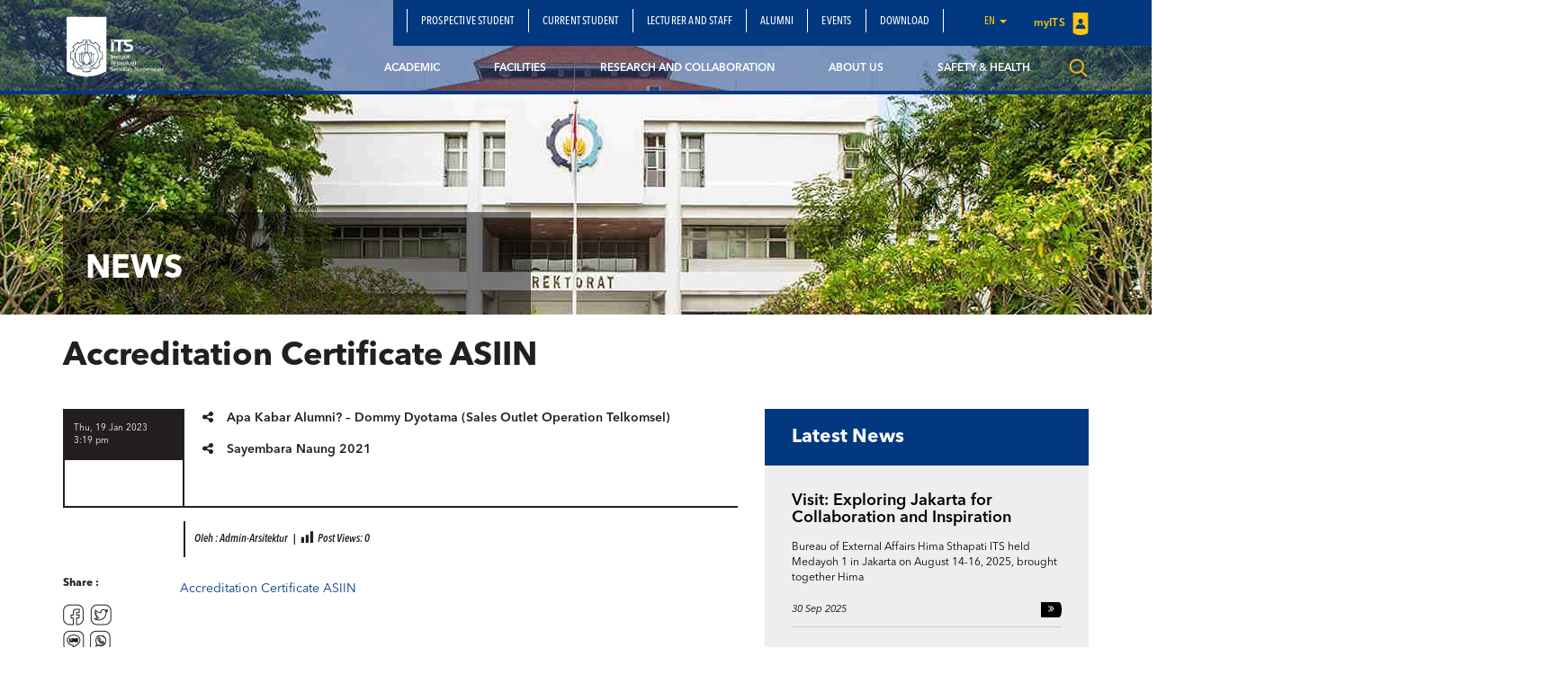

--- FILE ---
content_type: text/html; charset=UTF-8
request_url: https://www.its.ac.id/arsitektur/accreditation-certificate-asiin/accreditation-certificate-asiin-2/
body_size: 15336
content:
<!DOCTYPE html>
<html lang="en">
<head>
    <meta charset="utf-8">
    <meta http-equiv="X-UA-Compatible" content="IE=edge">
    <meta name="viewport" content="width=device-width, initial-scale=1">
    <title>Accreditation Certificate ASIIN - Departemen Arsitektur</title>
    <meta property="og:image" content="https://www.its.ac.id/arsitektur/wp-content/themes/DepartmentITS/assets/img/header-image-default.jpg" />
    <meta name="format-detection" content="telephone=no" />
    <link rel="shortcut icon" href="https://www.its.ac.id/arsitektur/wp-content/themes/DepartmentITS/assets/img/favicon.png">
            <meta name='robots' content='index, follow, max-image-preview:large, max-snippet:-1, max-video-preview:-1' />
	<style>img:is([sizes="auto" i], [sizes^="auto," i]) { contain-intrinsic-size: 3000px 1500px }</style>
	    <script>
    window.chatbotConfig = {
        nonce: 'f163d92579',
        ajaxUrl: 'https://www.its.ac.id/arsitektur/wp-admin/admin-ajax.php'
    };
    // console.log('Nonce loaded early:', window.chatbotConfig.nonce);
    </script>
    
	<!-- This site is optimized with the Yoast SEO Premium plugin v26.2 (Yoast SEO v26.2) - https://yoast.com/wordpress/plugins/seo/ -->
	<link rel="canonical" href="https://www.its.ac.id/arsitektur/wp-content/uploads/sites/34/2023/01/Accreditation-Certificate-ASIIN-1.pdf" />
	<meta property="og:locale" content="en_US" />
	<meta property="og:type" content="article" />
	<meta property="og:title" content="Accreditation Certificate ASIIN - Departemen Arsitektur" />
	<meta property="og:description" content="Accreditation Certificate ASIIN" />
	<meta property="og:url" content="https://www.its.ac.id/arsitektur/wp-content/uploads/sites/34/2023/01/Accreditation-Certificate-ASIIN-1.pdf" />
	<meta property="og:site_name" content="Departemen Arsitektur" />
	<meta property="og:image" content="https://www.its.ac.id/arsitektur/accreditation-certificate-asiin/accreditation-certificate-asiin-2" />
	<meta property="og:image:width" content="3000" />
	<meta property="og:image:height" content="3000" />
	<meta property="og:image:type" content="image/png" />
	<meta name="twitter:card" content="summary_large_image" />
	<meta name="twitter:site" content="@HIMASTHAPATI" />
	<script type="application/ld+json" class="yoast-schema-graph">{"@context":"https://schema.org","@graph":[{"@type":"WebPage","@id":"https://www.its.ac.id/arsitektur/wp-content/uploads/sites/34/2023/01/Accreditation-Certificate-ASIIN-1.pdf","url":"https://www.its.ac.id/arsitektur/wp-content/uploads/sites/34/2023/01/Accreditation-Certificate-ASIIN-1.pdf","name":"Accreditation Certificate ASIIN - Departemen Arsitektur","isPartOf":{"@id":"https://www.its.ac.id/arsitektur/#website"},"primaryImageOfPage":{"@id":"https://www.its.ac.id/arsitektur/wp-content/uploads/sites/34/2023/01/Accreditation-Certificate-ASIIN-1.pdf#primaryimage"},"image":{"@id":"https://www.its.ac.id/arsitektur/wp-content/uploads/sites/34/2023/01/Accreditation-Certificate-ASIIN-1.pdf#primaryimage"},"thumbnailUrl":"","datePublished":"2023-01-19T08:19:08+00:00","breadcrumb":{"@id":"https://www.its.ac.id/arsitektur/wp-content/uploads/sites/34/2023/01/Accreditation-Certificate-ASIIN-1.pdf#breadcrumb"},"inLanguage":"en-US","potentialAction":[{"@type":"ReadAction","target":["https://www.its.ac.id/arsitektur/wp-content/uploads/sites/34/2023/01/Accreditation-Certificate-ASIIN-1.pdf"]}]},{"@type":"BreadcrumbList","@id":"https://www.its.ac.id/arsitektur/wp-content/uploads/sites/34/2023/01/Accreditation-Certificate-ASIIN-1.pdf#breadcrumb","itemListElement":[{"@type":"ListItem","position":1,"name":"Home","item":"https://www.its.ac.id/arsitektur/"},{"@type":"ListItem","position":2,"name":"Accreditation Certificate ASIIN For the degree programme Architecture (Bachelor of Architecture)","item":"https://www.its.ac.id/arsitektur/accreditation-certificate-asiin/"},{"@type":"ListItem","position":3,"name":"Accreditation Certificate ASIIN"}]},{"@type":"WebSite","@id":"https://www.its.ac.id/arsitektur/#website","url":"https://www.its.ac.id/arsitektur/","name":"Departemen Arsitektur ITS","description":"Just another Institut Teknologi Sepuluh Nopember Sites site","publisher":{"@id":"https://www.its.ac.id/arsitektur/#organization"},"alternateName":"Department Of Architecture ITS","potentialAction":[{"@type":"SearchAction","target":{"@type":"EntryPoint","urlTemplate":"https://www.its.ac.id/arsitektur/?s={search_term_string}"},"query-input":{"@type":"PropertyValueSpecification","valueRequired":true,"valueName":"search_term_string"}}],"inLanguage":"en-US"},{"@type":"Organization","@id":"https://www.its.ac.id/arsitektur/#organization","name":"Departemen Arsitektur","alternateName":"Department Of Architecture ITS","url":"https://www.its.ac.id/arsitektur/","logo":{"@type":"ImageObject","inLanguage":"en-US","@id":"https://www.its.ac.id/arsitektur/#/schema/logo/image/","url":"https://www.its.ac.id/arsitektur/wp-content/uploads/sites/34/2018/03/lambang-logo-its-png-v1.png","contentUrl":"https://www.its.ac.id/arsitektur/wp-content/uploads/sites/34/2018/03/lambang-logo-its-png-v1.png","width":3000,"height":3000,"caption":"Departemen Arsitektur"},"image":{"@id":"https://www.its.ac.id/arsitektur/#/schema/logo/image/"},"sameAs":["https://x.com/HIMASTHAPATI","https://www.youtube.com/channel/UCi61oGO0ARMTSu1u9SOrFYA"],"description":"Departemen Arsitektur Institut Teknologi Sepuluh Nopember (ITS) Surabaya merupakan salah satu institusi pendidikan tinggi terkemuka di Indonesia yang berfokus pada bidang arsitektur dan perencanaan lingkungan binaan","email":"humas@its.ac.id","telephone":"(031) 5927290, (031) 5996972","legalName":"Arsitektur ITS","foundingDate":"1965-09-01","numberOfEmployees":{"@type":"QuantitativeValue","minValue":"1001","maxValue":"5000"}}]}</script>
	<!-- / Yoast SEO Premium plugin. -->


<link rel="alternate" type="application/rss+xml" title="Departemen Arsitektur &raquo; Feed" href="https://www.its.ac.id/arsitektur/feed/" />
<link rel="alternate" type="application/rss+xml" title="Departemen Arsitektur &raquo; Comments Feed" href="https://www.its.ac.id/arsitektur/comments/feed/" />
<link rel="alternate" type="application/rss+xml" title="Departemen Arsitektur &raquo; Accreditation Certificate ASIIN Comments Feed" href="https://www.its.ac.id/arsitektur/accreditation-certificate-asiin/accreditation-certificate-asiin-2/feed/" />
<script type="text/javascript">
/* <![CDATA[ */
window._wpemojiSettings = {"baseUrl":"https:\/\/s.w.org\/images\/core\/emoji\/15.0.3\/72x72\/","ext":".png","svgUrl":"https:\/\/s.w.org\/images\/core\/emoji\/15.0.3\/svg\/","svgExt":".svg","source":{"concatemoji":"https:\/\/www.its.ac.id\/arsitektur\/wp-includes\/js\/wp-emoji-release.min.js?ver=6.7.2"}};
/*! This file is auto-generated */
!function(i,n){var o,s,e;function c(e){try{var t={supportTests:e,timestamp:(new Date).valueOf()};sessionStorage.setItem(o,JSON.stringify(t))}catch(e){}}function p(e,t,n){e.clearRect(0,0,e.canvas.width,e.canvas.height),e.fillText(t,0,0);var t=new Uint32Array(e.getImageData(0,0,e.canvas.width,e.canvas.height).data),r=(e.clearRect(0,0,e.canvas.width,e.canvas.height),e.fillText(n,0,0),new Uint32Array(e.getImageData(0,0,e.canvas.width,e.canvas.height).data));return t.every(function(e,t){return e===r[t]})}function u(e,t,n){switch(t){case"flag":return n(e,"\ud83c\udff3\ufe0f\u200d\u26a7\ufe0f","\ud83c\udff3\ufe0f\u200b\u26a7\ufe0f")?!1:!n(e,"\ud83c\uddfa\ud83c\uddf3","\ud83c\uddfa\u200b\ud83c\uddf3")&&!n(e,"\ud83c\udff4\udb40\udc67\udb40\udc62\udb40\udc65\udb40\udc6e\udb40\udc67\udb40\udc7f","\ud83c\udff4\u200b\udb40\udc67\u200b\udb40\udc62\u200b\udb40\udc65\u200b\udb40\udc6e\u200b\udb40\udc67\u200b\udb40\udc7f");case"emoji":return!n(e,"\ud83d\udc26\u200d\u2b1b","\ud83d\udc26\u200b\u2b1b")}return!1}function f(e,t,n){var r="undefined"!=typeof WorkerGlobalScope&&self instanceof WorkerGlobalScope?new OffscreenCanvas(300,150):i.createElement("canvas"),a=r.getContext("2d",{willReadFrequently:!0}),o=(a.textBaseline="top",a.font="600 32px Arial",{});return e.forEach(function(e){o[e]=t(a,e,n)}),o}function t(e){var t=i.createElement("script");t.src=e,t.defer=!0,i.head.appendChild(t)}"undefined"!=typeof Promise&&(o="wpEmojiSettingsSupports",s=["flag","emoji"],n.supports={everything:!0,everythingExceptFlag:!0},e=new Promise(function(e){i.addEventListener("DOMContentLoaded",e,{once:!0})}),new Promise(function(t){var n=function(){try{var e=JSON.parse(sessionStorage.getItem(o));if("object"==typeof e&&"number"==typeof e.timestamp&&(new Date).valueOf()<e.timestamp+604800&&"object"==typeof e.supportTests)return e.supportTests}catch(e){}return null}();if(!n){if("undefined"!=typeof Worker&&"undefined"!=typeof OffscreenCanvas&&"undefined"!=typeof URL&&URL.createObjectURL&&"undefined"!=typeof Blob)try{var e="postMessage("+f.toString()+"("+[JSON.stringify(s),u.toString(),p.toString()].join(",")+"));",r=new Blob([e],{type:"text/javascript"}),a=new Worker(URL.createObjectURL(r),{name:"wpTestEmojiSupports"});return void(a.onmessage=function(e){c(n=e.data),a.terminate(),t(n)})}catch(e){}c(n=f(s,u,p))}t(n)}).then(function(e){for(var t in e)n.supports[t]=e[t],n.supports.everything=n.supports.everything&&n.supports[t],"flag"!==t&&(n.supports.everythingExceptFlag=n.supports.everythingExceptFlag&&n.supports[t]);n.supports.everythingExceptFlag=n.supports.everythingExceptFlag&&!n.supports.flag,n.DOMReady=!1,n.readyCallback=function(){n.DOMReady=!0}}).then(function(){return e}).then(function(){var e;n.supports.everything||(n.readyCallback(),(e=n.source||{}).concatemoji?t(e.concatemoji):e.wpemoji&&e.twemoji&&(t(e.twemoji),t(e.wpemoji)))}))}((window,document),window._wpemojiSettings);
/* ]]> */
</script>
<link rel='stylesheet' id='dashicons-css' href='https://www.its.ac.id/arsitektur/wp-includes/css/dashicons.min.css?ver=6.7.2' type='text/css' media='all' />
<link rel='stylesheet' id='post-views-counter-frontend-css' href='https://www.its.ac.id/arsitektur/wp-content/plugins/post-views-counter/css/frontend.min.css?ver=1.5.6' type='text/css' media='all' />
<link rel='stylesheet' id='chatbot-bundle-css' href='https://www.its.ac.id/arsitektur/wp-content/plugins/its-chatbot/assets/index-Clyqvw3e.css?ver=1.0.0' type='text/css' media='all' />
<style id='wp-emoji-styles-inline-css' type='text/css'>

	img.wp-smiley, img.emoji {
		display: inline !important;
		border: none !important;
		box-shadow: none !important;
		height: 1em !important;
		width: 1em !important;
		margin: 0 0.07em !important;
		vertical-align: -0.1em !important;
		background: none !important;
		padding: 0 !important;
	}
</style>
<link rel='stylesheet' id='wp-block-library-css' href='https://www.its.ac.id/arsitektur/wp-includes/css/dist/block-library/style.min.css?ver=6.7.2' type='text/css' media='all' />
<style id='pdfemb-pdf-embedder-viewer-style-inline-css' type='text/css'>
.wp-block-pdfemb-pdf-embedder-viewer{max-width:none}

</style>
<style id='joinchat-button-style-inline-css' type='text/css'>
.wp-block-joinchat-button{border:none!important;text-align:center}.wp-block-joinchat-button figure{display:table;margin:0 auto;padding:0}.wp-block-joinchat-button figcaption{font:normal normal 400 .6em/2em var(--wp--preset--font-family--system-font,sans-serif);margin:0;padding:0}.wp-block-joinchat-button .joinchat-button__qr{background-color:#fff;border:6px solid #25d366;border-radius:30px;box-sizing:content-box;display:block;height:200px;margin:auto;overflow:hidden;padding:10px;width:200px}.wp-block-joinchat-button .joinchat-button__qr canvas,.wp-block-joinchat-button .joinchat-button__qr img{display:block;margin:auto}.wp-block-joinchat-button .joinchat-button__link{align-items:center;background-color:#25d366;border:6px solid #25d366;border-radius:30px;display:inline-flex;flex-flow:row nowrap;justify-content:center;line-height:1.25em;margin:0 auto;text-decoration:none}.wp-block-joinchat-button .joinchat-button__link:before{background:transparent var(--joinchat-ico) no-repeat center;background-size:100%;content:"";display:block;height:1.5em;margin:-.75em .75em -.75em 0;width:1.5em}.wp-block-joinchat-button figure+.joinchat-button__link{margin-top:10px}@media (orientation:landscape)and (min-height:481px),(orientation:portrait)and (min-width:481px){.wp-block-joinchat-button.joinchat-button--qr-only figure+.joinchat-button__link{display:none}}@media (max-width:480px),(orientation:landscape)and (max-height:480px){.wp-block-joinchat-button figure{display:none}}

</style>
<style id='classic-theme-styles-inline-css' type='text/css'>
/*! This file is auto-generated */
.wp-block-button__link{color:#fff;background-color:#32373c;border-radius:9999px;box-shadow:none;text-decoration:none;padding:calc(.667em + 2px) calc(1.333em + 2px);font-size:1.125em}.wp-block-file__button{background:#32373c;color:#fff;text-decoration:none}
</style>
<style id='global-styles-inline-css' type='text/css'>
:root{--wp--preset--aspect-ratio--square: 1;--wp--preset--aspect-ratio--4-3: 4/3;--wp--preset--aspect-ratio--3-4: 3/4;--wp--preset--aspect-ratio--3-2: 3/2;--wp--preset--aspect-ratio--2-3: 2/3;--wp--preset--aspect-ratio--16-9: 16/9;--wp--preset--aspect-ratio--9-16: 9/16;--wp--preset--color--black: #000000;--wp--preset--color--cyan-bluish-gray: #abb8c3;--wp--preset--color--white: #ffffff;--wp--preset--color--pale-pink: #f78da7;--wp--preset--color--vivid-red: #cf2e2e;--wp--preset--color--luminous-vivid-orange: #ff6900;--wp--preset--color--luminous-vivid-amber: #fcb900;--wp--preset--color--light-green-cyan: #7bdcb5;--wp--preset--color--vivid-green-cyan: #00d084;--wp--preset--color--pale-cyan-blue: #8ed1fc;--wp--preset--color--vivid-cyan-blue: #0693e3;--wp--preset--color--vivid-purple: #9b51e0;--wp--preset--gradient--vivid-cyan-blue-to-vivid-purple: linear-gradient(135deg,rgba(6,147,227,1) 0%,rgb(155,81,224) 100%);--wp--preset--gradient--light-green-cyan-to-vivid-green-cyan: linear-gradient(135deg,rgb(122,220,180) 0%,rgb(0,208,130) 100%);--wp--preset--gradient--luminous-vivid-amber-to-luminous-vivid-orange: linear-gradient(135deg,rgba(252,185,0,1) 0%,rgba(255,105,0,1) 100%);--wp--preset--gradient--luminous-vivid-orange-to-vivid-red: linear-gradient(135deg,rgba(255,105,0,1) 0%,rgb(207,46,46) 100%);--wp--preset--gradient--very-light-gray-to-cyan-bluish-gray: linear-gradient(135deg,rgb(238,238,238) 0%,rgb(169,184,195) 100%);--wp--preset--gradient--cool-to-warm-spectrum: linear-gradient(135deg,rgb(74,234,220) 0%,rgb(151,120,209) 20%,rgb(207,42,186) 40%,rgb(238,44,130) 60%,rgb(251,105,98) 80%,rgb(254,248,76) 100%);--wp--preset--gradient--blush-light-purple: linear-gradient(135deg,rgb(255,206,236) 0%,rgb(152,150,240) 100%);--wp--preset--gradient--blush-bordeaux: linear-gradient(135deg,rgb(254,205,165) 0%,rgb(254,45,45) 50%,rgb(107,0,62) 100%);--wp--preset--gradient--luminous-dusk: linear-gradient(135deg,rgb(255,203,112) 0%,rgb(199,81,192) 50%,rgb(65,88,208) 100%);--wp--preset--gradient--pale-ocean: linear-gradient(135deg,rgb(255,245,203) 0%,rgb(182,227,212) 50%,rgb(51,167,181) 100%);--wp--preset--gradient--electric-grass: linear-gradient(135deg,rgb(202,248,128) 0%,rgb(113,206,126) 100%);--wp--preset--gradient--midnight: linear-gradient(135deg,rgb(2,3,129) 0%,rgb(40,116,252) 100%);--wp--preset--font-size--small: 13px;--wp--preset--font-size--medium: 20px;--wp--preset--font-size--large: 36px;--wp--preset--font-size--x-large: 42px;--wp--preset--spacing--20: 0.44rem;--wp--preset--spacing--30: 0.67rem;--wp--preset--spacing--40: 1rem;--wp--preset--spacing--50: 1.5rem;--wp--preset--spacing--60: 2.25rem;--wp--preset--spacing--70: 3.38rem;--wp--preset--spacing--80: 5.06rem;--wp--preset--shadow--natural: 6px 6px 9px rgba(0, 0, 0, 0.2);--wp--preset--shadow--deep: 12px 12px 50px rgba(0, 0, 0, 0.4);--wp--preset--shadow--sharp: 6px 6px 0px rgba(0, 0, 0, 0.2);--wp--preset--shadow--outlined: 6px 6px 0px -3px rgba(255, 255, 255, 1), 6px 6px rgba(0, 0, 0, 1);--wp--preset--shadow--crisp: 6px 6px 0px rgba(0, 0, 0, 1);}:where(.is-layout-flex){gap: 0.5em;}:where(.is-layout-grid){gap: 0.5em;}body .is-layout-flex{display: flex;}.is-layout-flex{flex-wrap: wrap;align-items: center;}.is-layout-flex > :is(*, div){margin: 0;}body .is-layout-grid{display: grid;}.is-layout-grid > :is(*, div){margin: 0;}:where(.wp-block-columns.is-layout-flex){gap: 2em;}:where(.wp-block-columns.is-layout-grid){gap: 2em;}:where(.wp-block-post-template.is-layout-flex){gap: 1.25em;}:where(.wp-block-post-template.is-layout-grid){gap: 1.25em;}.has-black-color{color: var(--wp--preset--color--black) !important;}.has-cyan-bluish-gray-color{color: var(--wp--preset--color--cyan-bluish-gray) !important;}.has-white-color{color: var(--wp--preset--color--white) !important;}.has-pale-pink-color{color: var(--wp--preset--color--pale-pink) !important;}.has-vivid-red-color{color: var(--wp--preset--color--vivid-red) !important;}.has-luminous-vivid-orange-color{color: var(--wp--preset--color--luminous-vivid-orange) !important;}.has-luminous-vivid-amber-color{color: var(--wp--preset--color--luminous-vivid-amber) !important;}.has-light-green-cyan-color{color: var(--wp--preset--color--light-green-cyan) !important;}.has-vivid-green-cyan-color{color: var(--wp--preset--color--vivid-green-cyan) !important;}.has-pale-cyan-blue-color{color: var(--wp--preset--color--pale-cyan-blue) !important;}.has-vivid-cyan-blue-color{color: var(--wp--preset--color--vivid-cyan-blue) !important;}.has-vivid-purple-color{color: var(--wp--preset--color--vivid-purple) !important;}.has-black-background-color{background-color: var(--wp--preset--color--black) !important;}.has-cyan-bluish-gray-background-color{background-color: var(--wp--preset--color--cyan-bluish-gray) !important;}.has-white-background-color{background-color: var(--wp--preset--color--white) !important;}.has-pale-pink-background-color{background-color: var(--wp--preset--color--pale-pink) !important;}.has-vivid-red-background-color{background-color: var(--wp--preset--color--vivid-red) !important;}.has-luminous-vivid-orange-background-color{background-color: var(--wp--preset--color--luminous-vivid-orange) !important;}.has-luminous-vivid-amber-background-color{background-color: var(--wp--preset--color--luminous-vivid-amber) !important;}.has-light-green-cyan-background-color{background-color: var(--wp--preset--color--light-green-cyan) !important;}.has-vivid-green-cyan-background-color{background-color: var(--wp--preset--color--vivid-green-cyan) !important;}.has-pale-cyan-blue-background-color{background-color: var(--wp--preset--color--pale-cyan-blue) !important;}.has-vivid-cyan-blue-background-color{background-color: var(--wp--preset--color--vivid-cyan-blue) !important;}.has-vivid-purple-background-color{background-color: var(--wp--preset--color--vivid-purple) !important;}.has-black-border-color{border-color: var(--wp--preset--color--black) !important;}.has-cyan-bluish-gray-border-color{border-color: var(--wp--preset--color--cyan-bluish-gray) !important;}.has-white-border-color{border-color: var(--wp--preset--color--white) !important;}.has-pale-pink-border-color{border-color: var(--wp--preset--color--pale-pink) !important;}.has-vivid-red-border-color{border-color: var(--wp--preset--color--vivid-red) !important;}.has-luminous-vivid-orange-border-color{border-color: var(--wp--preset--color--luminous-vivid-orange) !important;}.has-luminous-vivid-amber-border-color{border-color: var(--wp--preset--color--luminous-vivid-amber) !important;}.has-light-green-cyan-border-color{border-color: var(--wp--preset--color--light-green-cyan) !important;}.has-vivid-green-cyan-border-color{border-color: var(--wp--preset--color--vivid-green-cyan) !important;}.has-pale-cyan-blue-border-color{border-color: var(--wp--preset--color--pale-cyan-blue) !important;}.has-vivid-cyan-blue-border-color{border-color: var(--wp--preset--color--vivid-cyan-blue) !important;}.has-vivid-purple-border-color{border-color: var(--wp--preset--color--vivid-purple) !important;}.has-vivid-cyan-blue-to-vivid-purple-gradient-background{background: var(--wp--preset--gradient--vivid-cyan-blue-to-vivid-purple) !important;}.has-light-green-cyan-to-vivid-green-cyan-gradient-background{background: var(--wp--preset--gradient--light-green-cyan-to-vivid-green-cyan) !important;}.has-luminous-vivid-amber-to-luminous-vivid-orange-gradient-background{background: var(--wp--preset--gradient--luminous-vivid-amber-to-luminous-vivid-orange) !important;}.has-luminous-vivid-orange-to-vivid-red-gradient-background{background: var(--wp--preset--gradient--luminous-vivid-orange-to-vivid-red) !important;}.has-very-light-gray-to-cyan-bluish-gray-gradient-background{background: var(--wp--preset--gradient--very-light-gray-to-cyan-bluish-gray) !important;}.has-cool-to-warm-spectrum-gradient-background{background: var(--wp--preset--gradient--cool-to-warm-spectrum) !important;}.has-blush-light-purple-gradient-background{background: var(--wp--preset--gradient--blush-light-purple) !important;}.has-blush-bordeaux-gradient-background{background: var(--wp--preset--gradient--blush-bordeaux) !important;}.has-luminous-dusk-gradient-background{background: var(--wp--preset--gradient--luminous-dusk) !important;}.has-pale-ocean-gradient-background{background: var(--wp--preset--gradient--pale-ocean) !important;}.has-electric-grass-gradient-background{background: var(--wp--preset--gradient--electric-grass) !important;}.has-midnight-gradient-background{background: var(--wp--preset--gradient--midnight) !important;}.has-small-font-size{font-size: var(--wp--preset--font-size--small) !important;}.has-medium-font-size{font-size: var(--wp--preset--font-size--medium) !important;}.has-large-font-size{font-size: var(--wp--preset--font-size--large) !important;}.has-x-large-font-size{font-size: var(--wp--preset--font-size--x-large) !important;}
:where(.wp-block-post-template.is-layout-flex){gap: 1.25em;}:where(.wp-block-post-template.is-layout-grid){gap: 1.25em;}
:where(.wp-block-columns.is-layout-flex){gap: 2em;}:where(.wp-block-columns.is-layout-grid){gap: 2em;}
:root :where(.wp-block-pullquote){font-size: 1.5em;line-height: 1.6;}
</style>
<link rel='stylesheet' id='js_composer_front-css' href='https://www.its.ac.id/arsitektur/wp-content/plugins/js_composer/assets/css/js_composer.min.css?ver=5.1.1' type='text/css' media='all' />
<link rel='stylesheet' id='bootstrap-css' href='https://www.its.ac.id/arsitektur/wp-content/themes/DepartmentITS/assets/css/bootstrap.min.css?ver=3.3.7' type='text/css' media='all' />
<link rel='stylesheet' id='owl-carousel-css' href='https://www.its.ac.id/arsitektur/wp-content/themes/DepartmentITS/assets/css/owl.carousel.css?ver=1.0.0' type='text/css' media='all' />
<link rel='stylesheet' id='owl-theme-css' href='https://www.its.ac.id/arsitektur/wp-content/themes/DepartmentITS/assets/css/owl.theme.css?ver=1.0.0' type='text/css' media='all' />
<link rel='stylesheet' id='basic-style-css' href='https://www.its.ac.id/arsitektur/wp-content/themes/DepartmentITS/assets/css/style.css?ver=1.0.0' type='text/css' media='all' />
<link rel='stylesheet' id='news-style-css' href='https://www.its.ac.id/arsitektur/wp-content/themes/DepartmentITS/assets/css/news.css?ver=1.0.0' type='text/css' media='all' />
<link rel='stylesheet' id='global-style-css' href='https://www.its.ac.id/arsitektur/wp-content/themes/DepartmentITS/assets/css/style-global.css?ver=1.0.0' type='text/css' media='all' />
<link rel='stylesheet' id='vc-custom-style-css' href='https://www.its.ac.id/arsitektur/wp-content/themes/DepartmentITS/assets/css/vc-custom-components.css?ver=1.0.0' type='text/css' media='all' />
<link rel='stylesheet' id='font-awesome-css' href='https://www.its.ac.id/arsitektur/wp-content/plugins/js_composer/assets/lib/bower/font-awesome/css/font-awesome.min.css?ver=5.1.1' type='text/css' media='all' />
<link rel='stylesheet' id='fancybox-css' href='https://www.its.ac.id/arsitektur/wp-content/themes/DepartmentITS/assets/css/jquery.fancybox.min.css?ver=3.1.20' type='text/css' media='all' />
<link rel='stylesheet' id='animate-css' href='https://www.its.ac.id/arsitektur/wp-content/themes/DepartmentITS/assets/css/animate.min.css?ver=3.5.1' type='text/css' media='all' />
<link rel='stylesheet' id='its-css' href='https://www.its.ac.id/arsitektur/wp-content/themes/DepartmentITS/assets/css/its.css?ver=1.0.0' type='text/css' media='all' />
<link rel='stylesheet' id='its-spacing-css' href='https://www.its.ac.id/arsitektur/wp-content/themes/DepartmentITS/assets/css/its-spacing.css?ver=1.0.0' type='text/css' media='all' />
<link rel='stylesheet' id='its-text-css' href='https://www.its.ac.id/arsitektur/wp-content/themes/DepartmentITS/assets/css/its-text.css?ver=1.0.0' type='text/css' media='all' />
<link rel='stylesheet' id='wp-pagenavi-css' href='https://www.its.ac.id/arsitektur/wp-content/plugins/wp-pagenavi/pagenavi-css.css?ver=2.70' type='text/css' media='all' />
<link rel='stylesheet' id='tablepress-default-css' href='https://www.its.ac.id/arsitektur/wp-content/plugins/tablepress/css/build/default.css?ver=3.1' type='text/css' media='all' />
<link rel='stylesheet' id='ms_global_search_css_style-css' href='https://www.its.ac.id/arsitektur/wp-content/plugins/multisite-global-search/style.css?ver=6.7.2' type='text/css' media='all' />
<script type="text/javascript" src="https://www.its.ac.id/arsitektur/wp-includes/js/jquery/jquery.min.js?ver=3.7.1" id="jquery-core-js"></script>
<script type="text/javascript" src="https://www.its.ac.id/arsitektur/wp-includes/js/jquery/jquery-migrate.min.js?ver=3.4.1" id="jquery-migrate-js"></script>
<link rel="https://api.w.org/" href="https://www.its.ac.id/arsitektur/wp-json/" /><link rel="alternate" title="JSON" type="application/json" href="https://www.its.ac.id/arsitektur/wp-json/wp/v2/media/5678" /><link rel="EditURI" type="application/rsd+xml" title="RSD" href="https://www.its.ac.id/arsitektur/xmlrpc.php?rsd" />
<link rel='shortlink' href='https://www.its.ac.id/arsitektur/?p=5678' />
<link rel="alternate" title="oEmbed (JSON)" type="application/json+oembed" href="https://www.its.ac.id/arsitektur/wp-json/oembed/1.0/embed?url=https%3A%2F%2Fwww.its.ac.id%2Farsitektur%2Faccreditation-certificate-asiin%2Faccreditation-certificate-asiin-2%2F" />
<link rel="alternate" title="oEmbed (XML)" type="text/xml+oembed" href="https://www.its.ac.id/arsitektur/wp-json/oembed/1.0/embed?url=https%3A%2F%2Fwww.its.ac.id%2Farsitektur%2Faccreditation-certificate-asiin%2Faccreditation-certificate-asiin-2%2F&#038;format=xml" />
<!-- HFCM by 99 Robots - Snippet # 1: Analitic Google -->
<!-- Google tag (gtag.js) -->
<script async src="https://www.googletagmanager.com/gtag/js?id=G-C3SMVRWC3S"></script>
<script>
  window.dataLayer = window.dataLayer || [];
  function gtag(){dataLayer.push(arguments);}
  gtag('js', new Date());

  gtag('config', 'G-C3SMVRWC3S');
</script>
<!-- /end HFCM by 99 Robots -->
<meta http-equiv="X-Content-Type-Options" content="nosniff">
<!-- Analytics by WP Statistics - https://wp-statistics.com -->
<meta name="generator" content="Powered by Visual Composer - drag and drop page builder for WordPress."/>
<!--[if lte IE 9]><link rel="stylesheet" type="text/css" href="https://www.its.ac.id/arsitektur/wp-content/plugins/js_composer/assets/css/vc_lte_ie9.min.css" media="screen"><![endif]--><noscript><style>.lazyload[data-src]{display:none !important;}</style></noscript><style>.lazyload{background-image:none !important;}.lazyload:before{background-image:none !important;}</style><noscript><style> .wpb_animate_when_almost_visible { opacity: 1; }</style></noscript></head>
<body class="attachment attachment-template-default single single-attachment postid-5678 attachmentid-5678 attachment-pdf wpb-js-composer js-comp-ver-5.1.1 vc_responsive">
<div class="section-menu">
    <nav class="navbar navbar-default">
        <div class="container container-header">
            <div class="navbar-header">
                <button type="button" class="navbar-toggle collapsed" data-toggle="collapse" data-target="#bs-example-navbar-collapse-1" aria-expanded="false">
                    <span class="sr-only">Toggle navigation</span>
                    <span class="icon-bar"></span>
                    <span class="icon-bar"></span>
                    <span class="icon-bar"></span>
                </button>
                <a class="navbar-brand" href="https://www.its.ac.id/arsitektur/">
                    <img src="[data-uri]" class="logo lazyload" data-src="https://www.its.ac.id/arsitektur/wp-content/themes/DepartmentITS/assets/img/logo.png" decoding="async" data-eio-rwidth="1400" data-eio-rheight="902"><noscript><img src="https://www.its.ac.id/arsitektur/wp-content/themes/DepartmentITS/assets/img/logo.png" class="logo" data-eio="l"></noscript>
                </a>
<!--                <a class="navbar-brand second" href="--><!--">-->
<!--                    <img src="[data-uri]" class="logo lazyload" data-src="http://--!--" decoding="async"><noscript><img src="--><!--" class="logo" data-eio="l"></noscript>-->
<!--                </a>-->
            </div>

            <div class="collapse navbar-collapse" id="bs-example-navbar-collapse-1">
                <div class="clearfix">
                    <ul id="menu-secondary-menu-english" class="nav navbar-nav secondary-top-menu"><li id="menu-item-2742" class="menu-item menu-item-type-custom menu-item-object-custom menu-item-2742"><a href="https://www.its.ac.id/arsitektur/prospective-student/">Prospective Student</a></li>
<li id="menu-item-2743" class="menu-item menu-item-type-custom menu-item-object-custom menu-item-2743"><a href="https://www.its.ac.id/arsitektur/current-student/">Current Student</a></li>
<li id="menu-item-2744" class="menu-item menu-item-type-custom menu-item-object-custom menu-item-2744"><a href="https://www.its.ac.id/arsitektur/struktur-organisasi-2/lecturer-and-staff/">Lecturer and Staff</a></li>
<li id="menu-item-2745" class="menu-item menu-item-type-custom menu-item-object-custom menu-item-2745"><a href="https://www.its.ac.id/arsitektur/alumni-2/">Alumni</a></li>
<li id="menu-item-5489" class="menu-item menu-item-type-custom menu-item-object-custom menu-item-5489"><a target="_blank" href="https://www.events-arch-its.org">Events</a></li>
<li id="menu-item-5404" class="menu-item menu-item-type-custom menu-item-object-custom menu-item-5404"><a href="https://www.its.ac.id/arsitektur/academic/download/">Download</a></li>
<li class="dropdown dropdown-language-main ">
                        <a href="#" class="dropdown-toggle" data-toggle="dropdown" role="button" aria-haspopup="true" aria-expanded="false">en <span class="caret"></span></a>
                        <ul class="dropdown-menu dropdown-language">
                            <li><a href="javascript:;">English</a></li>
                        </ul>
                    </li>
                    <li class="login">
                        <a href="" target="_blank">
                            myITS <img src="[data-uri]" data-src="https://www.its.ac.id/arsitektur/wp-content/themes/DepartmentITS/assets/img/icons/logo-login.png" decoding="async" class="lazyload" data-eio-rwidth="18" data-eio-rheight="25"><noscript><img src="https://www.its.ac.id/arsitektur/wp-content/themes/DepartmentITS/assets/img/icons/logo-login.png" data-eio="l"></noscript>
                        </a>
                    </li></ul>                </div>
                <ul id="menu-main-menu-english" class="nav navbar-nav main-menu pull-right"><li id="menu-item-2749" class="menu-item menu-item-type-custom menu-item-object-custom menu-item-has-children menu-item-2749 dropdown mega-dropdown"><a title="Academic" href="https://www.its.ac.id/arsitektur/academic/" data-toggle="dropdown" class="dropdown-toggle disabled" aria-haspopup="true">Academic </a> <div class="submenu-plus visible-xs"><i class="fa fa-plus" aria-hidden="true"></i></div>
<ul role="menu" class=" dropdown-menu mega-dropdown-menu">
								<div class="container">

									<div class="row">

										<div class="container-sub-mega-menu">

											<div class="menu-mega">
	<li id="menu-item-2751" class="menu-item menu-item-type-custom menu-item-object-custom menu-item-2751"><a title="Study Program" href="https://www.its.ac.id/arsitektur/program-study/">Study Program</a></li>
	<li id="menu-item-2752" class="menu-item menu-item-type-custom menu-item-object-custom menu-item-2752"><a title="Regulation And Information" href="https://www.its.ac.id/arsitektur/information-and-regulation/">Regulation And Information</a></li>
	<li id="menu-item-4117" class="menu-item menu-item-type-post_type menu-item-object-page menu-item-4117"><a title="Curriculum &amp; Module Handbook" href="https://www.its.ac.id/arsitektur/academic/curriculum/">Curriculum &amp; Module Handbook</a></li>
	<li id="menu-item-4798" class="menu-item menu-item-type-custom menu-item-object-custom menu-item-4798"><a title="Emancipated Learning" href="https://www.its.ac.id/arsitektur/academic/freedom-to-learn/">Emancipated Learning</a></li>
	<li id="menu-item-4968" class="menu-item menu-item-type-custom menu-item-object-custom menu-item-4968"><a title="Quistionnaire" href="https://www.its.ac.id/arsitektur/academic/quistionnaire/">Quistionnaire</a></li>
</ul>
</li>
<li id="menu-item-2750" class="menu-item menu-item-type-custom menu-item-object-custom menu-item-has-children menu-item-2750 dropdown mega-dropdown"><a title="Facilities" href="https://www.its.ac.id/arsitektur/facilities/" data-toggle="dropdown" class="dropdown-toggle disabled" aria-haspopup="true">Facilities </a> <div class="submenu-plus visible-xs"><i class="fa fa-plus" aria-hidden="true"></i></div>
<ul role="menu" class=" dropdown-menu mega-dropdown-menu">
								<div class="container">

									<div class="row">

										<div class="container-sub-mega-menu">

											<div class="menu-mega">
	<li id="menu-item-2753" class="menu-item menu-item-type-custom menu-item-object-custom menu-item-2753"><a title="Laboratories" href="https://www.its.ac.id/arsitektur/laboratory/">Laboratories</a></li>
	<li id="menu-item-2754" class="menu-item menu-item-type-custom menu-item-object-custom menu-item-2754"><a title="Reading Room" href="https://www.its.ac.id/arsitektur/facilities/reading-room-architecture/">Reading Room</a></li>
	<li id="menu-item-2755" class="menu-item menu-item-type-custom menu-item-object-custom menu-item-2755"><a title="Studio" href="https://www.its.ac.id/arsitektur/facilities/studio/">Studio</a></li>
	<li id="menu-item-2756" class="menu-item menu-item-type-custom menu-item-object-custom menu-item-2756"><a title="Seminar Room" href="https://www.its.ac.id/arsitektur/facilities/seminar-room/">Seminar Room</a></li>
	<li id="menu-item-2757" class="menu-item menu-item-type-custom menu-item-object-custom menu-item-2757"><a title="Auditorium" href="https://www.its.ac.id/arsitektur/facilities/auditorium/">Auditorium</a></li>
	<li id="menu-item-2758" class="menu-item menu-item-type-custom menu-item-object-custom menu-item-2758"><a title="Classrooms" href="https://www.its.ac.id/arsitektur/facilities/classrooms/">Classrooms</a></li>
	<li id="menu-item-5487" class="menu-item menu-item-type-custom menu-item-object-custom menu-item-5487"><a title="Media Center" href="https://www.its.ac.id/arsitektur/facilities/media-center/">Media Center</a></li>
	<li id="menu-item-5492" class="menu-item menu-item-type-custom menu-item-object-custom menu-item-5492"><a title="Publics Facility" href="https://www.its.ac.id/arsitektur/facilities/public-facility/">Publics Facility</a></li>
</ul>
</li>
<li id="menu-item-2746" class="menu-item menu-item-type-custom menu-item-object-custom menu-item-has-children menu-item-2746 dropdown mega-dropdown"><a title="Research and Collaboration" href="https://www.its.ac.id/arsitektur/research-and-collaboration/" data-toggle="dropdown" class="dropdown-toggle disabled" aria-haspopup="true">Research and Collaboration </a> <div class="submenu-plus visible-xs"><i class="fa fa-plus" aria-hidden="true"></i></div>
<ul role="menu" class=" dropdown-menu mega-dropdown-menu">
								<div class="container">

									<div class="row">

										<div class="container-sub-mega-menu">

											<div class="menu-mega">
	<li id="menu-item-2759" class="menu-item menu-item-type-custom menu-item-object-custom menu-item-2759"><a title="Research Areas" href="https://www.its.ac.id/arsitektur/research-and-collaboration/research-area/">Research Areas</a></li>
	<li id="menu-item-2760" class="menu-item menu-item-type-custom menu-item-object-custom menu-item-2760"><a title="Work And Publication" href="https://www.its.ac.id/arsitektur/research-and-collaboration/scientific-publication/">Work And Publication</a></li>
	<li id="menu-item-2761" class="menu-item menu-item-type-custom menu-item-object-custom menu-item-2761"><a title="Achievements" href="https://www.its.ac.id/arsitektur/research-and-collaboration/achivement/">Achievements</a></li>
	<li id="menu-item-2762" class="menu-item menu-item-type-custom menu-item-object-custom menu-item-2762"><a title="Collaboration" href="https://www.its.ac.id/arsitektur/research-and-collaboration/collaboration/">Collaboration</a></li>
</ul>
</li>
<li id="menu-item-2747" class="menu-item menu-item-type-custom menu-item-object-custom menu-item-has-children menu-item-2747 dropdown mega-dropdown"><a title="About Us" href="https://www.its.ac.id/arsitektur/struktur-organisasi-2/" data-toggle="dropdown" class="dropdown-toggle disabled" aria-haspopup="true">About Us </a> <div class="submenu-plus visible-xs"><i class="fa fa-plus" aria-hidden="true"></i></div>
<ul role="menu" class=" dropdown-menu mega-dropdown-menu">
								<div class="container">

									<div class="row">

										<div class="container-sub-mega-menu">

											<div class="menu-mega">
	<li id="menu-item-2763" class="menu-item menu-item-type-custom menu-item-object-custom menu-item-2763"><a title="History" href="https://www.its.ac.id/arsitektur/struktur-organisasi-2/history/">History</a></li>
	<li id="menu-item-2764" class="menu-item menu-item-type-custom menu-item-object-custom menu-item-2764"><a title="Greeting From Head of Department" href="https://www.its.ac.id/arsitektur/struktur-organisasi-2/greetings-from-head-of-department/">Greeting From Head of Department</a></li>
	<li id="menu-item-4454" class="menu-item menu-item-type-post_type menu-item-object-page menu-item-4454"><a title="Education Philosophy" href="https://www.its.ac.id/arsitektur/struktur-organisasi-2/education-philosophy/">Education Philosophy</a></li>
	<li id="menu-item-2765" class="menu-item menu-item-type-custom menu-item-object-custom menu-item-2765"><a title="Vision And Mission" href="https://www.its.ac.id/arsitektur/struktur-organisasi-2/vission-and-mission/">Vision And Mission</a></li>
	<li id="menu-item-2766" class="menu-item menu-item-type-custom menu-item-object-custom menu-item-2766"><a title="Accreditation" href="https://www.its.ac.id/arsitektur/struktur-organisasi-2/accreditation/">Accreditation</a></li>
	<li id="menu-item-4330" class="menu-item menu-item-type-post_type menu-item-object-page menu-item-4330"><a title="Organization Structure" href="https://www.its.ac.id/arsitektur/struktur-organisasi-2/organization-structure/">Organization Structure</a></li>
	<li id="menu-item-4867" class="menu-item menu-item-type-custom menu-item-object-custom menu-item-4867"><a title="Certificate" href="https://www.its.ac.id/arsitektur/struktur-organisasi-2/certificate/">Certificate</a></li>
</ul>
</li>
<li id="menu-item-4265" class="menu-item menu-item-type-custom menu-item-object-custom menu-item-4265"><a title="Safety &amp; Health" href="https://www.its.ac.id/arsitektur/k3l/">Safety &amp; Health</a></li>
</ul>            </div>
                        <div class="seaching-container">
                <a href="javascript:;" class="show-searching">
                    <img src="[data-uri]" data-src="https://www.its.ac.id/arsitektur/wp-content/themes/DepartmentITS/assets/img/icons/ic_search_yellow.png" decoding="async" class="lazyload" data-eio-rwidth="24" data-eio-rheight="24"><noscript><img src="https://www.its.ac.id/arsitektur/wp-content/themes/DepartmentITS/assets/img/icons/ic_search_yellow.png" data-eio="l"></noscript>
                </a>
                <a href="javascript:;" class="hide-searching" style="display: none;">
                    <img src="[data-uri]" data-src="https://www.its.ac.id/arsitektur/wp-content/themes/DepartmentITS/assets/img/icons/ic_close_yellow.png" decoding="async" class="lazyload" data-eio-rwidth="24" data-eio-rheight="24"><noscript><img src="https://www.its.ac.id/arsitektur/wp-content/themes/DepartmentITS/assets/img/icons/ic_close_yellow.png" data-eio="l"></noscript>
                </a>
            </div>
                    </div>
    </nav>
</div>
<div class="sc_search" style="display: none;">
    <form action="Select a page:" id="search-form" method="get">
        <div id="custom-search-input">
            <div class="input-group">
                <input type="text" class="search-query form-control" name="mssearch" id="mssearch" placeholder="Type keywords..."/>
                <input type="hidden" id="_" name="msp" value="1">
                <input type="hidden" id="ms-global-search_221273546" name="mswhere" value="all">
                <span class="input-group-btn">
                    <button class="btn btn-danger" type="submit">
                        <img src="[data-uri]" data-src="https://www.its.ac.id/arsitektur/wp-content/themes/DepartmentITS/assets/img/icons/ic_search_blue.png" decoding="async" class="lazyload" data-eio-rwidth="24" data-eio-rheight="24"><noscript><img src="https://www.its.ac.id/arsitektur/wp-content/themes/DepartmentITS/assets/img/icons/ic_search_blue.png" data-eio="l"></noscript>
                    </button>
                </span>
            </div>
        </div>
    </form>
</div>

    <header class="header-img" style="background:url('https://www.its.ac.id/arsitektur/wp-content/themes/DepartmentITS/assets/img/slider-1.jpg'); background-size:cover;">
        <div class="container">
            <div class="row">
                <div class="col-sm-6 col-left-padding-50">
                    <div class="headtitle">
                        <h2 class="title">News</h2>
                    </div>
                </div>
            </div>
        </div>
    </header>
    <div class="section_single">
        <div class="container">
            <div class="row">
                <div class="col-sm-8">
                    <div class="title-news">
                        <h1>
                            Accreditation Certificate ASIIN                        </h1>
                    </div>
                </div>
            </div>
            <div class="row">
                <div class="col-sm-8">
                    <div class="box-category">
                        <div class="date-container">
                            <div class="date">Thu, 19 Jan 2023</div>
                            <div class="time">3:19 pm</div>
                        </div>
                        <div class="category-container">
                            <h6></h6>
                        </div>
                    </div>
                    <div class="container-another-news">
                                                                                <ul>
                                                                    <li>
                                        <div class="share-another-news share">
                                            <a href="javscript:;">
                                                <i class="fa fa-share-alt" aria-hidden="true"></i>
                                                <div class="share-div share-div-single">
                                                    <ul class="sosmed">
                                                        <li>
                                                            <a href="javascript:;" onclick="window.open('https://www.facebook.com/sharer.php?u=https://www.its.ac.id/arsitektur/apa-kabar-alumni-dommy-dyotama-sales-outlet-operation-telkomsel/', 'newwindow', 'width=500, height=500'); return false;">
                                                                <img src="[data-uri]" data-src="https://www.its.ac.id/arsitektur/wp-content/themes/DepartmentITS/assets/img/ic_share_facebook.png" decoding="async" class="lazyload" data-eio-rwidth="23" data-eio-rheight="24"><noscript><img src="https://www.its.ac.id/arsitektur/wp-content/themes/DepartmentITS/assets/img/ic_share_facebook.png" data-eio="l"></noscript>
                                                            </a>
                                                        </li>
                                                        <li>
                                                            <a href="javascript:;" onclick="window.open('http://twitter.com/share?url=https://www.its.ac.id/arsitektur/apa-kabar-alumni-dommy-dyotama-sales-outlet-operation-telkomsel/&text=Apa Kabar Alumni? &#8211; Dommy Dyotama (Sales Outlet Operation Telkomsel)', 'newwindow', 'width=500, height=500'); return false;">
                                                                <img src="[data-uri]" data-src="https://www.its.ac.id/arsitektur/wp-content/themes/DepartmentITS/assets/img/ic_share_twitter.png" decoding="async" class="lazyload" data-eio-rwidth="24" data-eio-rheight="24"><noscript><img src="https://www.its.ac.id/arsitektur/wp-content/themes/DepartmentITS/assets/img/ic_share_twitter.png" data-eio="l"></noscript>
                                                            </a>
                                                        </li>
                                                        <li>
                                                            <a href="http://line.me/R/msg/text/?https://www.its.ac.id/arsitektur/apa-kabar-alumni-dommy-dyotama-sales-outlet-operation-telkomsel/ - Apa Kabar Alumni? &#8211; Dommy Dyotama (Sales Outlet Operation Telkomsel)">
                                                                <img src="[data-uri]" data-src="https://www.its.ac.id/arsitektur/wp-content/themes/DepartmentITS/assets/img/ic_share_line.png" decoding="async" class="lazyload" data-eio-rwidth="24" data-eio-rheight="24"><noscript><img src="https://www.its.ac.id/arsitektur/wp-content/themes/DepartmentITS/assets/img/ic_share_line.png" data-eio="l"></noscript>
                                                            </a>
                                                        </li>
                                                        <li>
                                                            <a href="whatsapp://send?text=https://www.its.ac.id/arsitektur/apa-kabar-alumni-dommy-dyotama-sales-outlet-operation-telkomsel/ - Apa Kabar Alumni? &#8211; Dommy Dyotama (Sales Outlet Operation Telkomsel)">
                                                                <img src="[data-uri]" data-src="https://www.its.ac.id/arsitektur/wp-content/themes/DepartmentITS/assets/img/ic_share_wa.png" decoding="async" class="lazyload" data-eio-rwidth="23" data-eio-rheight="24"><noscript><img src="https://www.its.ac.id/arsitektur/wp-content/themes/DepartmentITS/assets/img/ic_share_wa.png" data-eio="l"></noscript>
                                                            </a>
                                                        </li>
                                                        <li>
                                                            <a href="javascript:;" onclick="window.open('https://plus.google.com/share?url=https://www.its.ac.id/arsitektur/apa-kabar-alumni-dommy-dyotama-sales-outlet-operation-telkomsel/', 'newwindow', 'width=500, height=500'); return false;">
                                                                <img src="[data-uri]" data-src="https://www.its.ac.id/arsitektur/wp-content/themes/DepartmentITS/assets/img/ic_share_g_plus.png" decoding="async" class="lazyload" data-eio-rwidth="23" data-eio-rheight="24"><noscript><img src="https://www.its.ac.id/arsitektur/wp-content/themes/DepartmentITS/assets/img/ic_share_g_plus.png" data-eio="l"></noscript>
                                                            </a>
                                                        </li>
                                                    </ul>
                                                </div>
                                            </a>
                                        </div>
                                        <div class="content-another">
                                            <a href="https://www.its.ac.id/arsitektur/apa-kabar-alumni-dommy-dyotama-sales-outlet-operation-telkomsel/">
                                                Apa Kabar Alumni? &#8211; Dommy Dyotama (Sales Outlet Operation Telkomsel)                                            </a>
                                        </div>
                                    </li>
                                                                    <li>
                                        <div class="share-another-news share">
                                            <a href="javscript:;">
                                                <i class="fa fa-share-alt" aria-hidden="true"></i>
                                                <div class="share-div share-div-single">
                                                    <ul class="sosmed">
                                                        <li>
                                                            <a href="javascript:;" onclick="window.open('https://www.facebook.com/sharer.php?u=https://www.its.ac.id/arsitektur/sayembara-naung-2021-2/', 'newwindow', 'width=500, height=500'); return false;">
                                                                <img src="[data-uri]" data-src="https://www.its.ac.id/arsitektur/wp-content/themes/DepartmentITS/assets/img/ic_share_facebook.png" decoding="async" class="lazyload" data-eio-rwidth="23" data-eio-rheight="24"><noscript><img src="https://www.its.ac.id/arsitektur/wp-content/themes/DepartmentITS/assets/img/ic_share_facebook.png" data-eio="l"></noscript>
                                                            </a>
                                                        </li>
                                                        <li>
                                                            <a href="javascript:;" onclick="window.open('http://twitter.com/share?url=https://www.its.ac.id/arsitektur/sayembara-naung-2021-2/&text=Sayembara Naung 2021', 'newwindow', 'width=500, height=500'); return false;">
                                                                <img src="[data-uri]" data-src="https://www.its.ac.id/arsitektur/wp-content/themes/DepartmentITS/assets/img/ic_share_twitter.png" decoding="async" class="lazyload" data-eio-rwidth="24" data-eio-rheight="24"><noscript><img src="https://www.its.ac.id/arsitektur/wp-content/themes/DepartmentITS/assets/img/ic_share_twitter.png" data-eio="l"></noscript>
                                                            </a>
                                                        </li>
                                                        <li>
                                                            <a href="http://line.me/R/msg/text/?https://www.its.ac.id/arsitektur/sayembara-naung-2021-2/ - Sayembara Naung 2021">
                                                                <img src="[data-uri]" data-src="https://www.its.ac.id/arsitektur/wp-content/themes/DepartmentITS/assets/img/ic_share_line.png" decoding="async" class="lazyload" data-eio-rwidth="24" data-eio-rheight="24"><noscript><img src="https://www.its.ac.id/arsitektur/wp-content/themes/DepartmentITS/assets/img/ic_share_line.png" data-eio="l"></noscript>
                                                            </a>
                                                        </li>
                                                        <li>
                                                            <a href="whatsapp://send?text=https://www.its.ac.id/arsitektur/sayembara-naung-2021-2/ - Sayembara Naung 2021">
                                                                <img src="[data-uri]" data-src="https://www.its.ac.id/arsitektur/wp-content/themes/DepartmentITS/assets/img/ic_share_wa.png" decoding="async" class="lazyload" data-eio-rwidth="23" data-eio-rheight="24"><noscript><img src="https://www.its.ac.id/arsitektur/wp-content/themes/DepartmentITS/assets/img/ic_share_wa.png" data-eio="l"></noscript>
                                                            </a>
                                                        </li>
                                                        <li>
                                                            <a href="javascript:;" onclick="window.open('https://plus.google.com/share?url=https://www.its.ac.id/arsitektur/sayembara-naung-2021-2/', 'newwindow', 'width=500, height=500'); return false;">
                                                                <img src="[data-uri]" data-src="https://www.its.ac.id/arsitektur/wp-content/themes/DepartmentITS/assets/img/ic_share_g_plus.png" decoding="async" class="lazyload" data-eio-rwidth="23" data-eio-rheight="24"><noscript><img src="https://www.its.ac.id/arsitektur/wp-content/themes/DepartmentITS/assets/img/ic_share_g_plus.png" data-eio="l"></noscript>
                                                            </a>
                                                        </li>
                                                    </ul>
                                                </div>
                                            </a>
                                        </div>
                                        <div class="content-another">
                                            <a href="https://www.its.ac.id/arsitektur/sayembara-naung-2021-2/">
                                                Sayembara Naung 2021                                            </a>
                                        </div>
                                    </li>
                                                            </ul>
                                                                        </div>
                    <div class="row">
                        <div class="col-sm-2">
                            <div class="news-share">
                                <div class="clear">Share :</div>
                                <ul>
                                    <li>
                                        <a href="javascript:;" onclick="window.open('https://www.facebook.com/sharer.php?u=https://www.its.ac.id/arsitektur/accreditation-certificate-asiin/accreditation-certificate-asiin-2/', 'newwindow', 'width=500, height=500'); return false;">
                                            <img src="[data-uri]" data-src="https://www.its.ac.id/arsitektur/wp-content/themes/DepartmentITS/assets/img/ic_share_facebook.png" decoding="async" class="lazyload" data-eio-rwidth="23" data-eio-rheight="24"><noscript><img src="https://www.its.ac.id/arsitektur/wp-content/themes/DepartmentITS/assets/img/ic_share_facebook.png" data-eio="l"></noscript>
                                        </a>
                                    </li>
                                    <li>
                                        <a href="javascript:;" onclick="window.open('http://twitter.com/share?url=https://www.its.ac.id/arsitektur/accreditation-certificate-asiin/accreditation-certificate-asiin-2/&text=Accreditation Certificate ASIIN', 'newwindow', 'width=500, height=500'); return false;">
                                            <img src="[data-uri]" data-src="https://www.its.ac.id/arsitektur/wp-content/themes/DepartmentITS/assets/img/ic_share_twitter.png" decoding="async" class="lazyload" data-eio-rwidth="24" data-eio-rheight="24"><noscript><img src="https://www.its.ac.id/arsitektur/wp-content/themes/DepartmentITS/assets/img/ic_share_twitter.png" data-eio="l"></noscript>
                                        </a>
                                    </li>
                                    <li>
                                        <a href="http://line.me/R/msg/text/?https://www.its.ac.id/arsitektur/accreditation-certificate-asiin/accreditation-certificate-asiin-2/ - Accreditation Certificate ASIIN">
                                            <img src="[data-uri]" data-src="https://www.its.ac.id/arsitektur/wp-content/themes/DepartmentITS/assets/img/ic_share_line.png" decoding="async" class="lazyload" data-eio-rwidth="24" data-eio-rheight="24"><noscript><img src="https://www.its.ac.id/arsitektur/wp-content/themes/DepartmentITS/assets/img/ic_share_line.png" data-eio="l"></noscript>
                                        </a>
                                    </li>
                                    <li>
                                        <a href="whatsapp://send?text=https://www.its.ac.id/arsitektur/accreditation-certificate-asiin/accreditation-certificate-asiin-2/ - Accreditation Certificate ASIIN">
                                            <img src="[data-uri]" data-src="https://www.its.ac.id/arsitektur/wp-content/themes/DepartmentITS/assets/img/ic_share_wa.png" decoding="async" class="lazyload" data-eio-rwidth="23" data-eio-rheight="24"><noscript><img src="https://www.its.ac.id/arsitektur/wp-content/themes/DepartmentITS/assets/img/ic_share_wa.png" data-eio="l"></noscript>
                                        </a>
                                    </li>
                                    <li>
                                        <a href="javascript:;" onclick="window.open('https://plus.google.com/share?url=https://www.its.ac.id/arsitektur/accreditation-certificate-asiin/accreditation-certificate-asiin-2/', 'newwindow', 'width=500, height=500'); return false;">
                                            <img src="[data-uri]" data-src="https://www.its.ac.id/arsitektur/wp-content/themes/DepartmentITS/assets/img/ic_share_g_plus.png" decoding="async" class="lazyload" data-eio-rwidth="23" data-eio-rheight="24"><noscript><img src="https://www.its.ac.id/arsitektur/wp-content/themes/DepartmentITS/assets/img/ic_share_g_plus.png" data-eio="l"></noscript>
                                        </a>
                                    </li>
                                </ul>
                            </div>
                        </div>
                        <div class="col-sm-10">
                            <div class="newsby">
                                Oleh : Admin-Arsitektur &nbsp; | <div class="post-views content-post post-5678 entry-meta load-static">
				<span class="post-views-icon dashicons dashicons-chart-bar"></span> <span class="post-views-label">Post Views:</span> <span class="post-views-count">0</span>
			</div>                            </div>
                            <div class="content-news">
                                <p class="attachment"><a href='https://www.its.ac.id/arsitektur/wp-content/uploads/sites/34/2023/01/Accreditation-Certificate-ASIIN-1.pdf'>Accreditation Certificate ASIIN</a></p>
                            </div>
                        </div>
                    </div>
                </div>
                <div class="col-sm-4">
                    <div class="box-news"> 
                        <h3 class="titlehead">Latest News</h3>
                                                                                <ul>
                                                                    <li>
                                        <h2 class="title">
                                            Visit: Exploring Jakarta for Collaboration and Inspiration                                        </h2>
                                        <p>
                                            Bureau of External Affairs Hima Sthapati ITS held Medayoh 1 in Jakarta on August 14-16, 2025, brought together Hima                                        </p>
                                        <div class="row">
                                            <div class="col-xs-6 left">
                                                <small>
                                                    30 Sep 2025                                                </small>
                                            </div>
                                            <div class="col-xs-6 text-right">
                                                <a class="read-more" href="https://www.its.ac.id/arsitektur/medayoh-1-eksplorasi-jakarta-untuk-kolaborasi-dan-inspirasi/">
                                                    <span class="fa fa-angle-double-right"></span>
                                                </a>
                                            </div>
                                        </div>
                                    </li>
                                                                    <li>
                                        <h2 class="title">
                                            Academic Advising Semester Gasal 2025/2026                                        </h2>
                                        <p>
                                                                                    </p>
                                        <div class="row">
                                            <div class="col-xs-6 left">
                                                <small>
                                                    12 Aug 2025                                                </small>
                                            </div>
                                            <div class="col-xs-6 text-right">
                                                <a class="read-more" href="https://www.its.ac.id/arsitektur/academic-advising-semester-gasal-2025-2026/">
                                                    <span class="fa fa-angle-double-right"></span>
                                                </a>
                                            </div>
                                        </div>
                                    </li>
                                                                    <li>
                                        <h2 class="title">
                                            Wrapping Up This Semster                                        </h2>
                                        <p>
                                            From sketches to mockups, we wrapped this semester with passion and purpose. Here’s to progress, process, and the power                                        </p>
                                        <div class="row">
                                            <div class="col-xs-6 left">
                                                <small>
                                                    03 Jul 2025                                                </small>
                                            </div>
                                            <div class="col-xs-6 text-right">
                                                <a class="read-more" href="https://www.its.ac.id/arsitektur/wrapping-up-this-semster/">
                                                    <span class="fa fa-angle-double-right"></span>
                                                </a>
                                            </div>
                                        </div>
                                    </li>
                                                            </ul>
                                                                            <div class="read-more" style="padding: 10px;">
                            <!-- <a class="btn-round-right" href="javascript:;">More Agenda</a> -->
                        </div>
                    </div>
                </div>
            </div>
        </div>
    </div>
<div class="its-breadcrumb">
	<div class="container">
		<div class="row">
			<div class="col-xs-12">
				<div id="crumbs" class="theme_breadcumb">Home >  <a href="https://www.its.ac.id/arsitektur/category/information/">Information</a>  >  <a class="no-link" href="https://www.its.ac.id/arsitektur/accreditation-certificate-asiin/">Accreditation Certificate ASIIN For the degree programme Architecture (Bachelor of Architecture)</a>  >  <a class="no-link current" href="#">Accreditation Certificate ASIIN</a></div>			</div>
		</div>
	</div>
</div>
<div class="section_footer">
	<div class="footer-top">
	    <div class="container">
	    	<div class="row">
	    		<div class="col-sm-2 col-xs-5">
	    			<img src="[data-uri]" class="logo-in-footer lazyload" data-src="https://www.its.ac.id/arsitektur/wp-content/themes/DepartmentITS/assets/img/logo.png" decoding="async" data-eio-rwidth="1400" data-eio-rheight="902"><noscript><img src="https://www.its.ac.id/arsitektur/wp-content/themes/DepartmentITS/assets/img/logo.png" class="logo-in-footer" data-eio="l"></noscript>
	    		</div>
	    		<div class="col-sm-6">
                            Departemen Arsitektur, Fakultas Teknik Sipil, Perencanaan, dan Kebumian,</br>
Institut Teknologi Sepuluh Nopember</br>
Kampus ITS Sukolilo Surabaya</br>
Kode Pos : 60111</br>
Telp : (031) 5927290, (031) 5996972
          	    		</div>
	    		<div class="col-sm-3 col-xs-4 border-right-white-in-mobile">
						    		</div>
	    		<div class="col-sm-2 col-xs-4 border-right-white-in-mobile">
					<div class="footer-top-content border-left-white">
						<div class="title-footer padding-left-35 text-center">
                            Find us						</div>
						<ul class="sosmed">
														<li>
								<a href="https://www.youtube.com/channel/UCi61oGO0ARMTSu1u9SOrFYA" target="_blank">
									<img src="[data-uri]" data-src="https://www.its.ac.id/arsitektur/wp-content/themes/DepartmentITS/assets/img/icons/logo-youtube.png" decoding="async" class="lazyload" data-eio-rwidth="23" data-eio-rheight="22"><noscript><img src="https://www.its.ac.id/arsitektur/wp-content/themes/DepartmentITS/assets/img/icons/logo-youtube.png" data-eio="l"></noscript>
								</a>
							</li>
																					<li>
								<a href="https://www.instagram.com/its.arch.official/?hl=id" target="_blank">
									<img src="[data-uri]" data-src="https://www.its.ac.id/arsitektur/wp-content/themes/DepartmentITS/assets/img/icons/logo-instagram.png" decoding="async" class="lazyload" data-eio-rwidth="23" data-eio-rheight="23"><noscript><img src="https://www.its.ac.id/arsitektur/wp-content/themes/DepartmentITS/assets/img/icons/logo-instagram.png" data-eio="l"></noscript>
								</a>
							</li>
																												<li>
								<a href="https://twitter.com/HIMASTHAPATI?ref_src=twsrc%5Egoogle%7Ctwcamp%5Eserp%7Ctwgr%5Eauthor" target="_blank">
									<img src="[data-uri]" data-src="https://www.its.ac.id/arsitektur/wp-content/themes/DepartmentITS/assets/img/icons/twitter.png" decoding="async" class="lazyload" data-eio-rwidth="22" data-eio-rheight="23"><noscript><img src="https://www.its.ac.id/arsitektur/wp-content/themes/DepartmentITS/assets/img/icons/twitter.png" data-eio="l"></noscript>
								</a>
							</li>
																											</ul>
					</div>
	    		</div>
					    		<div class="col-sm-2 col-xs-4">
					<div class="footer-top-content border-left-white">
						<div class="title-footer padding-left-35 text-center">
							Visitors						</div>
						<div class="perpustakaan-content">
							<ul>
								<li>Today: <b>1</b><br></li>
								<li>Total: <b>125,414</b></li>
							</ul>
						</div>
					</div>
	    		</div>
	    	</div>
	    </div>
    </div>
    <div class="footer-bottom">
	    <div class="container">
	    	<div class="row">
	    		<div class="col-xs-12 visible-xs">
	    			<div class="mobile-menu-footer">
		    			<div class="text">
                            Site Map		    			</div>
		    			<div class="icon-plus-footer-menu">
		    				<i class="fa fa-plus" aria-hidden="true"></i>
		    			</div>
		    		</div>
	    		</div>
	    		<div class="menu-footer-mobile">
	    			<div class="close-button-footer visible-xs">
	    				<img src="[data-uri]" data-src="https://www.its.ac.id/arsitektur/wp-content/themes/DepartmentITS/assets/img/icons/ic_close_yellow.png" decoding="async" class="lazyload" data-eio-rwidth="24" data-eio-rheight="24"><noscript><img src="https://www.its.ac.id/arsitektur/wp-content/themes/DepartmentITS/assets/img/icons/ic_close_yellow.png" data-eio="l"></noscript>
	    			</div>
		    			    		</div>
	    	</div>
	    </div>
    </div>
    <div class="copyright">
    	<div class="container">
    		<div class="row">
    			<div class="col-sm-12">
    				    			</div>
    		</div>
    	</div>
    </div>
</div>
<a href="#" class="scrollToTop">
	<div class="arrow-up"></div>
</a>
</body>
<script type="text/javascript" src="https://www.its.ac.id/arsitektur/wp-content/themes/DepartmentITS/assets/js/jquery-2.2.4.min.js"></script>
<script type="text/javascript" src="https://www.its.ac.id/arsitektur/wp-content/themes/DepartmentITS/assets/js/bootstrap.min.js"></script>
<script type="text/javascript" src="https://www.its.ac.id/arsitektur/wp-content/themes/DepartmentITS/assets/js/packery.pkgd.js"></script>
<script type="text/javascript">
	$(window).load(function() {
		$('#container-gallery-masonry').packery({
		    columnWidth: ".sizer",
		    containerStyle: null,
		    itemSelector: '.box',
		    gutter: 0,
		    transitionDuration: 0
		});
	});
</script>
<script type="text/javascript">
	var currentTime = new Date()
	$('.the-year').html(currentTime.getFullYear())
</script>
<script type="text/javascript">
	$(document).ready(function() {
		var containerFoooterMenu = $(".menu-footer-mobile")
		$('.mobile-menu-footer').on('click', function() {
			containerFoooterMenu.fadeIn()
			$("body").css({
				"overflow-y": "hidden"
			})
		})

		$('.close-button-footer').on('click', function() {
			containerFoooterMenu.fadeOut()
			$("body").css({
				"overflow-y": "scroll"
			})
		})
	})
</script>
<script type="text/javascript">
	$(window).bind("load", function() {
		// console.log('Page has been loaded')
		$('.section_slider').css({
			'opacity' : '1',
			'height' : '100%'
		})
		$('.vc_section[data-vc-full-width], .vc_row[data-vc-full-width]').css({
			'opacity' : '1'
		})
	})
</script>
<script type="text/javascript">
	$(document).ready(function(){
		var sidebarclass = $('.custom-accordion li')
		var sidebarclassactive = $('.custom-accordion li.current_page_parent')
		if (sidebarclass.hasClass("current_page_parent")) {
			sidebarclassactive.find('.children').addClass('show')
			sidebarclassactive.find('.toggle').find('.fa-plus').removeClass('fa-plus').addClass('fa-minus')
		}
	})
</script>
<script type="text/javascript" src="https://www.its.ac.id/arsitektur/wp-content/themes/DepartmentITS/assets/js/masonry.pkgd.min.js"></script>
<script src="https://www.its.ac.id/arsitektur/wp-content/themes/DepartmentITS/assets/js/imagesloaded.pkgd.min.js"></script>
<script type="text/javascript">
	var $grid = $('.grid').masonry({
		itemSelector: '.grid-item',
		percentPosition: true,
		columnWidth: '.grid-sizer'
	});
	
	$grid.imagesLoaded().progress( function() {
		$grid.masonry();
	});
</script>
<script type="text/javascript">
    $('ul.nav.main-menu li.dropdown').hover(function() {
    	$(this).find('.submenu-plus i.fa-plus').removeClass('fa-plus').addClass('fa-minus')
        $(this).find('.dropdown-menu').stop(true, true).fadeIn(300);

        var a = parseInt($(this).find('.container').offset().left, 10)
        var b = parseInt($(this).find('.container').width(), 10) + a
		var c = parseInt($(this).offset().left, 10) - a
		var d = parseInt($(this).find('.container-sub-mega-menu').offset().left, 10)
		var e = parseInt($(this).find('.container-sub-mega-menu').width(), 10)

		if ((c + e) > b) {
			$(this).find('.container-sub-mega-menu').css({
				'right': 0,
				'float': 'right'
			})
		}
		else {
			$(this).find('.container-sub-mega-menu').css({
				'left': c
			})
		}

    }, function() {
        $(this).find('.dropdown-menu').stop(true, true).fadeOut(300);
        $(this).find('.submenu-plus i.fa-minus').removeClass('fa-minus').addClass('fa-plus')
    });
</script>
<script type="text/javascript">
    $(document).ready(function () {
        $('.dropdown-toggle').dropdown();
        $("[data-fancybox]").fancybox();
        $('.box-carousel').owlCarousel({
            loop:true,
            margin:0,
            nav:false,
            items:1,
            autoplay: true,
        });
    });
</script>
<script type="text/javascript">
	$('.container-arrow-slider').click(function () {
        $("html, body").animate({ 
        	scrollTop: $('.section_slider').height()
        },1000);
    });
</script>
<script type="text/javascript">
	var $item = $('.carousel .item'); 
	var $wHeight = $(window).height();
	$item.eq(0).addClass('active');
	$item.height($wHeight); 
	$item.addClass('full-screen');

	$(window).on('resize', function (){
		$wHeight = $(window).height();
		$item.height($wHeight);
	});
</script>
<script type="text/javascript">
	$(document).ready(function(){
      var percent = 0,
      	  crsl = $('#carousel-example-generic');
      	crsl.carousel({
		    interval: false,
		    pause: false
		}).on('slid.bs.carousel', function () {
			toggleCaption();
		})

		$('.carousel-indicators li').on('click', function() {
			$(this).find('.transition-timer-carousel-progress-bar').closest('li').nextAll().find('.transition-timer-carousel-progress-bar').css({
				width: '0'
			});
			$(this).find('.transition-timer-carousel-progress-bar').closest('li').prevAll().find('.transition-timer-carousel-progress-bar').css({
				width: '100%'
			});
		})

		function progressBarCarousel() {
			$('.active .transition-timer-carousel-progress-bar').css({
				width: percent + '%'
			});
			percent = percent +0.5
			if (percent > 100) {
		    	percent = 0
		      	crsl.carousel('next')
		      	if ($('.carousel-indicators li.active').data('slide-to') == 0) {
		      		$('.carousel-indicators li .transition-timer-carousel-progress-bar').css({
						width: 0
					});
		      	}
		  	}
		}

		function toggleCaption() {
		    var h3 = crsl.find('.active').find('.carousel-caption').find('h3');
		    var h2 = crsl.find('.active').find('.carousel-caption').find('h2');
		    var content = crsl.find('.active').find('.carousel-caption').find('.content-carousel-caption');
		    h3.addClass('animated fadeInUp').css({'visibility' : 'visible'});
		    h2.addClass('animated fadeInUp').css({'visibility' : 'visible'});
		    content.addClass('animated fadeInUp').css({'visibility' : 'visible'});
		}

		var barInterval = setInterval(progressBarCarousel, 40)
		var linkSlider = $('.carousel-caption h3, .carousel-caption h2, .carousel-caption .content-carousel-caption');

		linkSlider.hover(
			function() {
				clearInterval(barInterval)
			}, function(){
				barInterval = setInterval(progressBarCarousel, 40)
			}
		)
    })
</script>
<script type="text/javascript">
	$(document).ready(function(){
		$(window).scroll(function(){
			if ($(this).scrollTop() > 300) {
				$('.scrollToTop').fadeIn();
			} else {
				$('.scrollToTop').fadeOut();
			}
		});
		
		$('.scrollToTop').click(function(){
			$('html, body').animate({scrollTop : 0},800);
			return false;
		});
	});
</script>
<script type="text/javascript">
	$(function(){
        $(".seaching-container a.show-searching").click(function(e){
            $(".sc_search").animate({
			    opacity: 'toggle',
			    height: 'toggle'
			}, 500);
            $("a.hide-searching").show()
            $("a.show-searching").hide()
            $(".search-query").focus();
        })
        $(".seaching-container a.hide-searching").click(function(e){
            $(".sc_search").animate({
				opacity: 'toggle',
				height: 'toggle'
			}, 500);
            $("a.hide-searching").hide();
            $("a.show-searching").show()
        })
    })  
</script>
<script type="text/javascript">
    $(document).ready(function() {
        $('.owl-carousel-item-campus-life').owlCarousel({
            center: true,
            margin: 0,
            responsiveClass: true,
            dots: false,
            loop: true,
            nav: false,
            responsive: {
                0: {
                    items: 1
                },
                600: {
                    items: 3
                },
                1000: {
                    items: 5
                }
            }
        })

        $('.owl-carousel-item-aboutits').owlCarousel({
	        responsiveClass: true,
	        dots: false,
	        loop: true,
	        navText: ["&#139;","&#155;"],
	        nav: true,
	        margin: 10,
	        responsive: {
	            0: {
	                items: 1
	            },
	            600: {
	                items: 1
	            },
	            800: {
	                items: 2
	            },
	            1000: {
	                items: 3
	            }
	        }
	    })

	    $('.owl-carousel-item-repoits').owlCarousel({
	        responsiveClass: true,
	        dots: false,
	        loop: true,
	        navText: ["&#139;","&#155;"],
	        nav: false,
	        margin: 10,
	        responsive: {
	            0: {
	                items: 1
	            },
	            600: {
	                items: 3
	            },
	            1000: {
	                items: 3
	            }
	        }
	    })
    })
</script>
<script type="text/javascript">
	$(document).ready(function() {
        $('.owl-carousel-item-history').owlCarousel({
        	responsiveClass: true,
            dots: true,
            dotsEach: 1,
            navText: ["&#139;","&#155;"],
            nav: true,
            margin: 0,
            dotsContainer: ".control-history",
            // onResized: afterOWLinit,
            responsive: {
	            0: {
	                items: 1,
	                onInitialized: afterOWLinit
	            },
	            600: {
	            	dotsEach: 1,
	                items: 2,
	                onInitialized: afterOWLinit
	            },
	            1000: {
	            	dotsEach: 1,
	                items: 4,
	                onInitialized: afterOWLinit
	            }
	        }
        })

        function afterOWLinit() {
			var owl = jQuery('.owl-carousel-item-history')
           	$('.owl-controls .owl-dot').append('<a class="item-link" href="#"/>');

           	var pafinatorsLink = $('.control-history .owl-dot');

           	$.each(this.$element.find('.owl-item'), function (i) {
                
               	$(pafinatorsLink[i]).append('<div class="title">'+$(this).find('.content').data('year')+'</div>')
               	
               	.click(function () {
                   	owl.trigger('owl.goTo', i);
               	});
           	});

           	$('.owl-stage-outer').append('<a href="#prev" class="owl-custom-nav owl-prev"/>');
           	$('.owl-stage-outer').append('<a href="#next" class="owl-custom-nav owl-next"/>');
       	}
    })
</script>
<script type="text/javascript">
    $('<a class="toggle" href="javascript:void(0);"><i class="fa fa-plus"></i></a>').insertBefore(".custom-accordion .children");
    $('.toggle').click(function(e) {
        e.preventDefault();
        var $this = $(this);
        if ($this.next().hasClass('show')) {
            $this.next().removeClass('show');
            $this.find('.fa-minus').removeClass('fa-minus').addClass('fa-plus')
        } else {
            $this.parent().parent().find('li .children').removeClass('show');
            $this.next().toggleClass('show');
            $this.find('.fa-plus').removeClass('fa-plus').addClass('fa-minus')
        }
    });
</script>
<script type="text/javascript">
    $(document).ready(function(){
        var myToltip = $("[rel=tooltip]");

        var size = $(window).width();
        for(i = 0; i < myToltip.length; i++){
            the_post = $(myToltip[i]);

            if(the_post.hasClass('invert') && size >=767 ){
                the_post.tooltip({ placement: 'left'});
                the_post.css("cursor","pointer");
            }else{
                the_post.tooltip({ placement: 'rigth'});
                the_post.css("cursor","pointer");
            }
        }
    });
</script>
<!-- {"result":"error","message":"You can't access this resource as it requires 'view' access for the website id = 1."} --><script type="text/javascript" id="eio-lazy-load-js-before">
/* <![CDATA[ */
var eio_lazy_vars = {"exactdn_domain":"","skip_autoscale":0,"threshold":0,"use_dpr":1};
/* ]]> */
</script>
<script type="text/javascript" src="https://www.its.ac.id/arsitektur/wp-content/plugins/ewww-image-optimizer/includes/lazysizes.min.js?ver=821" id="eio-lazy-load-js" async="async" data-wp-strategy="async"></script>
<script type="text/javascript" id="chatbot-bundle-js-extra">
/* <![CDATA[ */
var chatbotConfig = {"ajaxUrl":"https:\/\/www.its.ac.id\/arsitektur\/wp-admin\/admin-ajax.php","nonce":"f163d92579","maxMessageLength":"1000","rateLimitMs":"2000"};
/* ]]> */
</script>
<script type="text/javascript" src="https://www.its.ac.id/arsitektur/wp-content/plugins/its-chatbot/assets/index-CDIILoC4.js?ver=1.0.0" id="chatbot-bundle-js"></script>
<script type="text/javascript" id="pll_cookie_script-js-after">
/* <![CDATA[ */
(function() {
				var expirationDate = new Date();
				expirationDate.setTime( expirationDate.getTime() + 31536000 * 1000 );
				document.cookie = "pll_language=en; expires=" + expirationDate.toUTCString() + "; path=/; secure; SameSite=Lax";
			}());
/* ]]> */
</script>
<script type="text/javascript" src="https://www.its.ac.id/arsitektur/wp-content/themes/DepartmentITS/assets/js/bootstrap.min.js?ver=1.0.0" id="bootstrap-js-js"></script>
<script type="text/javascript" src="https://www.its.ac.id/arsitektur/wp-content/themes/DepartmentITS/assets/js/owl.carousel.js?ver=1.0.0" id="owl-carousel-js"></script>
<script type="text/javascript" src="https://www.its.ac.id/arsitektur/wp-content/themes/DepartmentITS/assets/js/jquery.fancybox.min.js?ver=3.1.20" id="fancybox-js"></script>
<script type="text/javascript" src="https://www.its.ac.id/arsitektur/wp-content/themes/DepartmentITS/assets/js/its.min.js?ver=1.0" id="its-js"></script>
<script type="text/javascript" id="prevent-xss-vulnerability-js-extra">
/* <![CDATA[ */
var selfXss = {"message":""};
/* ]]> */
</script>
<script type="text/javascript" src="https://www.its.ac.id/arsitektur/wp-content/plugins/prevent-xss-vulnerability/assets/js/script-2.1.0.min.js?ver=1" id="prevent-xss-vulnerability-js"></script>
    <script>
    console.log('Setting up WordPress chatbot config...');
    
    // Force set the config
    window.chatbotConfig = {
        nonce: 'f163d92579',
        ajaxUrl: 'https://www.its.ac.id/arsitektur/wp-admin/admin-ajax.php',
        maxMessageLength: 1000,
        rateLimitMs: 2000
    };
    
    window.chatbotAssets = {
        logoUrl: 'https://www.its.ac.id/arsitektur/wp-content/plugins/its-chatbot/assets/images/logo.png',
        pluginUrl: 'https://www.its.ac.id/arsitektur/wp-content/plugins/its-chatbot/'
    };
    
    // console.log('WordPress config set:', window.chatbotConfig);
    // console.log('WordPress assets set:', window.chatbotAssets);
    
    // Trigger a custom event when config is ready
    window.dispatchEvent(new CustomEvent('chatbotConfigReady'));
    </script>
    </html>
<!-- Dynamic page generated in 1.213 seconds. -->
<!-- Cached page generated by WP-Super-Cache on 2025-12-02 05:59:59 -->

<!-- Compression = gzip -->

--- FILE ---
content_type: text/css
request_url: https://www.its.ac.id/arsitektur/wp-content/themes/DepartmentITS/assets/css/style.css?ver=1.0.0
body_size: 12388
content:
@font-face {
  src: url("../fonts/its/AvenirNextLTPro-Regular.otf");
  font-family: AvenirNextLTPro-Regular; }
@font-face {
  src: url("../fonts/its/AvenirNextLTPro-Bold.otf");
  font-family: AvenirNextLTPro-Bold; }
@font-face {
  src: url("../fonts/its/AvenirNextLTPro-It.otf");
  font-family: AvenirNextLTPro-It; }
@font-face {
  src: url("../fonts/its/AvenirNextLTPro-MediumCn.otf");
  font-family: AvenirNextLTPro-MediumCn; }
@font-face {
  src: url("../fonts/its/AvenirNextLTPro-Demi.otf");
  font-family: AvenirNextLTPro-Demi; }
@font-face {
  src: url("../fonts/its/AvenirNextLTPro-DemiCn.otf");
  font-family: AvenirNextLTPro-DemiCn; }
@font-face {
  src: url("../fonts/its/AvenirNextLTPro-DemiCnIt.otf");
  font-family: AvenirNextLTPro-DemiCnIt; }
@font-face {
  src: url("../fonts/its/AvenirNextLTPro-DemiIt.otf");
  font-family: AvenirNextLTPro-DemiIt; }
@font-face {
  src: url("../fonts/its/AvenirNextLTPro-CnIt.otf");
  font-family: AvenirNextLTPro-CnIt; }
@font-face {
  src: url("../fonts/its/AvenirNextLTPro-Cn.otf");
  font-family: AvenirNextLTPro-Cn; }
@font-face {
  src: url("../fonts/its/AvenirNextLTPro-BoldCn.otf");
  font-family: AvenirNextLTPro-BoldCn; }
body {
  font-family: 'AvenirNextLTPro-Regular';
  overflow-x: hidden; }

.vc_section {
  padding-left: 0px !important;
  padding-right: 0px !important;
  margin-left: 0px !important;
  margin-right: 0px !important; }

.vc_column-inner {
  padding-left: 10px !important;
  padding-right: 10px !important; }

.section-menu li.searching a {
  font-size: 18px !important;
  color: #ffc410 !important; }
.section-menu .seaching-container {
  float: right;
  margin-top: -35px; }
  .section-menu .seaching-container a {
    font-size: 18px !important;
    color: #ffc410 !important; }
    .section-menu .seaching-container a img {
      max-width: 22px;
      margin-top: -5px; }
.section-menu li.dropdown-language-main {
  border-right: none !important;
  margin-left: 30px; }
  .section-menu li.dropdown-language-main a {
    color: #ffc410 !important;
    background: transparent !important; }
  .section-menu li.dropdown-language-main .dropdown-language {
    background-color: #ffc410;
    border-radius: 0px; }
    .section-menu li.dropdown-language-main .dropdown-language li {
      border: none !important; }
      .section-menu li.dropdown-language-main .dropdown-language li a {
        color: #013880 !important;
        font-family: 'AvenirNextLTPro-Demi' !important;
        text-transform: capitalize !important;
        padding: 8px !important;
        padding-top: 10px !important; }
      .section-menu li.dropdown-language-main .dropdown-language li a:hover {
        background-color: #e6ae02 !important; }
.section-menu .login {
  border-right: none !important; }
  .section-menu .login img {
    margin-left: 5px; }
  .section-menu .login a {
    color: #ffc410 !important;
    text-transform: none !important;
    font-family: 'AvenirNextLTPro-Demi' !important; }
.section-menu .navbar-default {
  min-height: 100px;
  background-color: rgba(32, 65, 127, 0.5);
  border: none;
  border-radius: 0px;
  position: absolute;
  width: 100%;
  top: 0;
  border-bottom: 4px solid #013880;
  z-index: 99;
  -webkit-transition: 0.5s;
  -moz-transition: 0.5s;
  -o-transition: 0.5s;
  transition: 0.5s; }
  .section-menu .navbar-default .main-menu {
    margin-right: 20px; }
    .section-menu .navbar-default .main-menu li a {
      color: #ffffff;
      font-family: 'AvenirNextLTPro-Demi';
      font-size: 12px;
      text-transform: uppercase;
      padding-left: 30px;
      padding-right: 30px; }
      .section-menu .navbar-default .main-menu li a span.caret {
        display: none; }
    .section-menu .navbar-default .main-menu li a:hover, .section-menu .navbar-default .main-menu li a:focus {
      color: #ffc410;
      border-bottom: 4px solid #ffc410;
      margin-bottom: -4px; }
    .section-menu .navbar-default .main-menu li.active a {
      color: #ffc410;
      border-bottom: 4px solid #ffc410;
      margin-bottom: -4px; }
    .section-menu .navbar-default .main-menu li.active a:hover, .section-menu .navbar-default .main-menu li.active a:focus, .section-menu .navbar-default .main-menu li.active a {
      background: none; }
  .section-menu .navbar-default .secondary-top-menu {
    float: right;
    position: relative;
    background: #013880;
    padding: 10px 0px 10px 15px;
    margin-right: -30px; }
    .section-menu .navbar-default .secondary-top-menu ul {
      list-style-type: none;
      padding: 0px;
      margin-bottom: 0px; }
      .section-menu .navbar-default .secondary-top-menu ul li {
        border-right: 1px solid #ffffff; }
        .section-menu .navbar-default .secondary-top-menu ul li a {
          color: #ffffff;
          font-family: 'AvenirNextLTPro-MediumCn';
          font-size: 12px;
          text-transform: uppercase;
          letter-spacing: 0.2px;
          padding-bottom: 2px;
          padding-top: 4px;
          padding-left: 5px;
          padding-right: 5px; }
        .section-menu .navbar-default .secondary-top-menu ul li a:hover, .section-menu .navbar-default .secondary-top-menu ul li a:focus {
          color: #ffc410; }
      .section-menu .navbar-default .secondary-top-menu ul li:first-child {
        border-left: 1px solid #ffffff; }
      .section-menu .navbar-default .secondary-top-menu ul li.active a:hover, .section-menu .navbar-default .secondary-top-menu ul li.active a:focus, .section-menu .navbar-default .secondary-top-menu ul li.active a {
        background: none; }
    .section-menu .navbar-default .secondary-top-menu li {
      border-right: 1px solid #ffffff; }
      .section-menu .navbar-default .secondary-top-menu li a {
        color: #ffffff;
        font-family: 'AvenirNextLTPro-MediumCn';
        font-size: 12px;
        text-transform: uppercase;
        letter-spacing: 0.2px;
        padding-bottom: 2px;
        padding-top: 4px; }
      .section-menu .navbar-default .secondary-top-menu li a:hover, .section-menu .navbar-default .secondary-top-menu li a:focus {
        color: #ffc410; }
    .section-menu .navbar-default .secondary-top-menu li:first-child {
      border-left: 1px solid #ffffff; }
    .section-menu .navbar-default .secondary-top-menu li.active a:hover, .section-menu .navbar-default .secondary-top-menu li.active a:focus, .section-menu .navbar-default .secondary-top-menu li.active a {
      background: none; }
  .section-menu .navbar-default .secondary-top-menu:after {
    position: absolute;
    left: 100%;
    content: '';
    width: 500px;
    height: 51px;
    top: 0px;
    background-color: #013880; }
.section-menu .navbar-brand .logo {
  max-width: 115px; }
.section-menu .mega-dropdown {
  position: static !important; }
.section-menu .mega-dropdown-menu {
  padding: 25px;
  width: 100%;
  box-shadow: none;
  -webkit-box-shadow: none;
  background: rgba(32, 65, 127, 0.5);
  margin-top: 4px !important;
  border-radius: 0px; }
  .section-menu .mega-dropdown-menu ul li {
    display: inline-block;
    width: 250px;
    padding-top: 5px;
    padding-bottom: 5px;
    border-bottom: 1px solid #ffc410;
    border-top: 1px solid #ffc410;
    margin-top: -1px;
    margin-right: 15px; }
    .section-menu .mega-dropdown-menu ul li a:hover {
      border-bottom: none !important; }
  .section-menu .mega-dropdown-menu .menu-mega li {
    display: inline-block;
    width: 280px;
    padding-top: 5px;
    padding-bottom: 5px;
    border-bottom: 1px solid #ffc410;
    border-top: 1px solid #ffc410;
    margin-top: -1px;
    margin-right: 15px; }
    .section-menu .mega-dropdown-menu .menu-mega li a {
      padding-left: 15px;
      padding-right: 15px; }
    .section-menu .mega-dropdown-menu .menu-mega li a:hover {
      border-bottom: none !important; }
.section-menu .mega-dropdown-menu > li > ul {
  padding: 0;
  margin: 0; }
.section-menu .mega-dropdown-menu > li > ul > li {
  list-style: none; }
.section-menu .mega-dropdown-menu > li > ul > li > a {
  display: block;
  padding: 3px 20px;
  clear: both;
  font-weight: normal;
  line-height: 1.428571429;
  color: #999;
  white-space: normal; }
.section-menu .mega-dropdown-menu > li ul > li > a:hover,
.section-menu .mega-dropdown-menu > li ul > li > a:focus {
  text-decoration: none;
  color: #444;
  background-color: #f5f5f5; }
.section-menu .mega-dropdown-menu .dropdown-header {
  color: #428bca;
  font-size: 18px;
  font-weight: bold; }
.section-menu .mega-dropdown-menu form {
  margin: 3px 20px; }
.section-menu .mega-dropdown-menu .form-group {
  margin-bottom: 3px; }
.section-menu .navbar-default .navbar-nav.main-menu > .open > a,
.section-menu .navbar-default .navbar-nav.main-menu > .open > a:focus,
.section-menu .navbar-default .navbar-nav.main-menu > .open > a:hover {
  background: none; }
.section-menu .navbar-default .navbar-nav.main-menu > .open > a:focus {
  color: #ffc410;
  border-bottom: 4px solid #ffc410;
  margin-bottom: -4px; }

.section_slider {
  position: relative; }
  .section_slider .transition-timer-carousel-progress-bar {
    height: 5px;
    background-color: #ffc410;
    width: 0%;
    margin: 0px 0px 0px 0px;
    border: none;
    z-index: 11;
    position: relative; }
  .section_slider .transition-timer-carousel-progress-bar-full {
    height: 5px;
    background-color: #ffc410;
    width: 100%;
    display: none;
    margin: 0px 0px 0px 0px;
    border: none;
    z-index: 11;
    position: relative; }
  .section_slider .visible {
    visibility: visible !important; }
  .section_slider .carousel-caption h3 {
    -webkit-animation-delay: 2s;
    visibility: hidden; }
  .section_slider .carousel-caption h2 {
    -webkit-animation-delay: 2.5s;
    visibility: hidden; }
  .section_slider .carousel-caption .content-carousel-caption {
    -webkit-animation-delay: 3s;
    visibility: hidden; }
  .section_slider .item img {
    width: 100%; }
  .section_slider .carousel-indicators {
    left: 0px;
    width: 100%;
    margin-left: 0px;
    text-align: left;
    padding-left: 111px;
    padding-bottom: 55px; }
    .section_slider .carousel-indicators li, .section_slider .carousel-indicators li.active {
      width: 123px;
      border-radius: 0px;
      background: rgba(255, 255, 255, 0.5);
      height: 5px;
      border: none;
      margin: 1px; }
  .section_slider .carousel-caption {
    text-shadow: none;
    right: 8.2%;
    left: 8.2%;
    padding-bottom: 120px; }
    .section_slider .carousel-caption img {
      max-width: 44px; }
    .section_slider .carousel-caption h3 {
      font-family: 'AvenirNextLTPro-DemiCn';
      font-size: 24px;
      letter-spacing: 0.4px;
      color: #ffffff;
      background-color: #013880;
      padding: 16px;
      text-transform: uppercase;
      margin: 0px;
      margin-bottom: 5px;
      text-align: center;
      max-width: 400px; }
    .section_slider .carousel-caption h2 {
      font-family: 'AvenirNextLTPro-DemiCn';
      font-size: 48px;
      color: #013880;
      background-color: #ffc410;
      text-transform: uppercase;
      padding: 20px;
      margin: 0px;
      margin-bottom: 5px;
      text-align: center;
      max-width: 650px; }
    .section_slider .carousel-caption .content-carousel-caption {
      font-family: 'AvenirNextLTPro-Demi';
      width: 50%;
      position: relative;
      background: rgba(32, 65, 127, 0.5);
      padding: 15px;
      padding-right: 80px;
      font-size: 14px;
      line-height: 18px;
      text-align: justify;
      min-height: 100px; }
  .section_slider .carousel-right {
    text-align: right; }
    .section_slider .carousel-right .content-carousel-caption, .section_slider .carousel-right h3, .section_slider .carousel-right h2 {
      float: right; }
    .section_slider .carousel-right img {
      position: absolute;
      right: 15px;
      bottom: 15px; }
  .section_slider .carousel-left {
    text-align: left; }
    .section_slider .carousel-left .content-carousel-caption, .section_slider .carousel-left h3, .section_slider .carousel-left h2 {
      float: left; }
    .section_slider .carousel-left img {
      position: absolute;
      right: 15px;
      bottom: 15px; }

.video_banner {
  width: 100%;
  height: 100vh;
  margin-bottom: 50px;
  overflow: hidden; }
  .video_banner video {
    position: absolute;
    top: 50%;
    left: 50%;
    width: 100%;
    height: 100%;
    object-fit: cover;
    z-index: -100;
    transform: translateX(-50%) translateY(-50%);
    transition: 1s opacity; }

.dropdown-icon {
  display: inline-block;
  width: 0;
  height: 0;
  top: 0;
  margin-left: 2px;
  margin-bottom: 3px;
  vertical-align: middle;
  border-top: 9px dashed;
  border-top: 7px solid \9;
  border-right: 5px solid transparent;
  border-left: 5px solid transparent; }

.section_school_in_its {
  min-height: 450px;
  background-color: #013880;
  color: #ffffff;
  padding-top: 30px;
  padding-bottom: 70px; }
  .section_school_in_its h1 {
    color: #ffffff;
    text-transform: uppercase;
    font-family: 'AvenirNextLTPro-Regular';
    font-weight: bold; }
  .section_school_in_its .tabs-school-in-its {
    display: table;
    width: 100%;
    table-layout: fixed;
    border: 1px solid #ffffff;
    border-bottom: none;
    margin-top: 20px; }
    .section_school_in_its .tabs-school-in-its li.active a {
      color: #013880; }
    .section_school_in_its .tabs-school-in-its li.active a:after {
      content: "";
      position: absolute;
      bottom: 13px;
      right: 10px;
      border-width: 12px 8px 0;
      border-style: solid;
      border-color: #013880 transparent;
      display: block;
      width: 0; }
    .section_school_in_its .tabs-school-in-its li.active a:focus, .section_school_in_its .tabs-school-in-its li.active a:hover {
      color: #013880;
      border: 1px solid #ffffff;
      background-color: #ffffff; }
    .section_school_in_its .tabs-school-in-its li.active a:hover:after {
      border-color: #013880 transparent; }
    .section_school_in_its .tabs-school-in-its li {
      float: none;
      display: table-cell;
      width: 100%;
      text-align: center; }
      .section_school_in_its .tabs-school-in-its li a {
        text-transform: uppercase;
        margin-left: -1px;
        border-radius: 0px;
        margin-right: 0px;
        color: #ffffff;
        border: 1px solid #ffffff; }
      .section_school_in_its .tabs-school-in-its li a:after {
        content: "";
        position: absolute;
        bottom: 13px;
        right: 10px;
        border-style: solid;
        border-width: 7px 0 7px 12px;
        border-color: transparent #ffffff;
        display: block;
        width: 0; }
      .section_school_in_its .tabs-school-in-its li a:hover {
        color: #013880;
        border: 1px solid #ffffff;
        background-color: #ffffff; }
      .section_school_in_its .tabs-school-in-its li a:hover:after {
        border-color: transparent #013880; }
  .section_school_in_its .tab-content {
    border: 1px solid #ffffff;
    padding: 19px;
    padding-bottom: 0px;
    padding-top: 0px; }
    .section_school_in_its .tab-content button {
      color: #013880;
      background-color: #ffc410;
      min-width: 200px;
      margin-top: 5%;
      text-align: center;
      padding: 10px 20px 10px 20px;
      -moz-border-radius-topright: 5% 15px;
      -webkit-border-top-right-radius: 5% 15px;
      border-top-right-radius: 5% 15px;
      -moz-border-radius-bottomright: 5% 15px;
      -webkit-border-bottom-right-radius: 5% 15px;
      border-bottom-right-radius: 5% 15px;
      border: none; }
    .section_school_in_its .tab-content .value-content {
      border: 1px solid #fff;
      float: left;
      padding: 10px;
      margin: 0px 20px 20px 0px; }
    .section_school_in_its .tab-content .content-tabs {
      padding-top: 25px;
      padding-bottom: 25px; }

.section_around_campus {
  min-height: 500px;
  padding: 30px; }
  .section_around_campus .title_around_campus {
    display: flex; }
  .section_around_campus h1, .section_around_campus h2 {
    color: #013880; }
  .section_around_campus h1 {
    font-family: 'AvenirNextLTPro-Regular';
    font-weight: bold;
    text-transform: uppercase;
    border-right: 3px solid #013880;
    padding-right: 50px; }
  .section_around_campus h2 {
    font-size: 24px;
    font-family: 'AvenirNextLTPro-Regular';
    padding-left: 50px; }

.section_media_campus {
  min-height: 500px;
  padding: 30px; }
  .section_media_campus h1 {
    color: #013880;
    font-family: 'AvenirNextLTPro-Regular';
    font-weight: bold;
    text-transform: uppercase; }
  .section_media_campus .news-section-head .category-head {
    background-color: #013880;
    height: 30px;
    width: 30px;
    float: left; }
  .section_media_campus .news-section-head .category-name {
    height: 30px;
    width: 88.7%;
    font-size: 18px;
    font-family: 'AvenirNextLTPro-DemiCn';
    float: left;
    border-bottom: solid 2px #013880;
    padding-left: 15px;
    padding-top: 3px;
    color: #013880;
    text-transform: uppercase; }
  .section_media_campus .news-section-head .other-news {
    width: 90.7%; }
  .section_media_campus .news-section-content {
    float: left;
    width: 100%;
    margin-top: 10px; }
    .section_media_campus .news-section-content .news::before {
      content: '';
      position: absolute;
      height: 30%;
      width: 2px;
      background-color: #013880;
      bottom: 0;
      left: 0; }
    .section_media_campus .news-section-content .news {
      color: #013880;
      padding: 10px;
      border-bottom: solid 2px #013880;
      height: auto;
      position: relative;
      margin-bottom: 15px;
      width: 45%;
      float: left;
      margin-right: 23px; }
    .section_media_campus .news-section-content .full-width {
      width: 100%; }

.section_footer {
  padding-top: 40px;
  padding-bottom: 10px;
  color: #ffffff;
  background-color: #013880; }
  .section_footer .logo-in-footer {
    max-width: 100px; }
  .section_footer .footer-top {
    padding-bottom: 60px; }
    .section_footer .footer-top p {
      line-height: 18px;
      font-size: 12px;
      font-family: 'AvenirNextLTPro-Regular'; }
    .section_footer .footer-top .footer-top-content {
      min-height: 100px; }
      .section_footer .footer-top .footer-top-content ul.menu-top-footer, .section_footer .footer-top .footer-top-content ul {
        list-style-type: none; }
        .section_footer .footer-top .footer-top-content ul.menu-top-footer li, .section_footer .footer-top .footer-top-content ul li {
          margin-bottom: 7px; }
          .section_footer .footer-top .footer-top-content ul.menu-top-footer li a, .section_footer .footer-top .footer-top-content ul li a {
            color: #ffffff;
            font-family: 'AvenirNextLTPro-Regular';
            font-weight: bold; }
      .section_footer .footer-top .footer-top-content .title-footer {
        color: #ffffff;
        font-family: 'AvenirNextLTPro-Regular';
        font-weight: bold; }
      .section_footer .footer-top .footer-top-content ul.sosmed {
        list-style-type: none;
        margin-top: 10px;
        width: 120px;
        margin-left: auto;
        padding-left: 35px;
        margin-right: auto; }
        .section_footer .footer-top .footer-top-content ul.sosmed li {
          display: inline-block;
          margin-right: 2px;
          margin-bottom: 4px; }
      .section_footer .footer-top .footer-top-content .perpustakaan-content {
        padding-left: 45px;
        padding-top: 10px; }
  .section_footer .footer-bottom {
    color: #ffffff;
    font-family: 'AvenirNextLTPro-Demi'; }
    .section_footer .footer-bottom .title-menu-footer-bottom {
      font-size: 18px; }
    .section_footer .footer-bottom .nav-menu-widget-footer {
      margin-bottom: 30px;
      min-height: 170px; }
      .section_footer .footer-bottom .nav-menu-widget-footer ul {
        list-style-type: none;
        padding: 0px;
        margin: 0px;
        margin-top: 10px; }
        .section_footer .footer-bottom .nav-menu-widget-footer ul li {
          margin-bottom: 2px; }
          .section_footer .footer-bottom .nav-menu-widget-footer ul li a {
            color: #ffffff;
            font-family: 'AvenirNextLTPro-Regular'; }
    .section_footer .footer-bottom .menu-in-footer {
      margin-bottom: 30px; }
      .section_footer .footer-bottom .menu-in-footer ul {
        list-style-type: none;
        padding: 0px;
        margin: 0px;
        margin-top: 10px; }
        .section_footer .footer-bottom .menu-in-footer ul li {
          margin-bottom: 2px; }
          .section_footer .footer-bottom .menu-in-footer ul li a {
            color: #ffffff;
            font-family: 'AvenirNextLTPro-Regular'; }

.section_admission_1 {
  background-image: url("http://beta.its.ac.id/html/img/more/13381077_260880264270046_1015563377_n.jpg");
  background-size: cover;
  background-color: #ffffff;
  padding-top: 50px;
  padding-bottom: 50px; }
  .section_admission_1 .admission_blue {
    min-height: 295px;
    background: rgba(32, 65, 127, 0.7);
    padding: 35px;
    color: #ffffff;
    margin-bottom: 30px; }
    .section_admission_1 .admission_blue .title {
      border-bottom: 1px solid #ffcb10;
      position: relative;
      padding-bottom: 10px; }
      .section_admission_1 .admission_blue .title h3 {
        color: #ffffff; }
    .section_admission_1 .admission_blue .title:before {
      content: "";
      position: absolute;
      border-width: 2px;
      border-style: solid;
      border-color: #ffcb10;
      display: block;
      bottom: 0px;
      left: 0px;
      width: 160px; }
    .section_admission_1 .admission_blue .content_admission {
      padding-top: 20px;
      padding-bottom: 20px; }
      .section_admission_1 .admission_blue .content_admission ul {
        padding-left: 0px; }
        .section_admission_1 .admission_blue .content_admission ul li {
          list-style-type: none;
          position: relative;
          padding-left: 20px;
          color: #ffcb10;
          font-family: 'AvenirNextLTPro-DemiIt'; }
        .section_admission_1 .admission_blue .content_admission ul li:before {
          content: "";
          position: absolute;
          left: 0px;
          border-style: solid;
          border-width: 3px 0 3px 6px;
          border-color: transparent #ffcb10;
          display: block;
          width: 0;
          top: 6px; }

.header-image-v2-center {
  min-height: 560px;
  padding-top: 230px; }
  .header-image-v2-center .headtitle {
    font-family: 'AvenirNextLTPro-DemiCn';
    color: #013880;
    background-color: #ffc410;
    text-transform: uppercase;
    padding: 10px;
    text-align: center;
    max-width: 480px;
    margin: 0 auto;
    margin-bottom: 5px;
    padding-bottom: 7px; }
    .header-image-v2-center .headtitle h2 {
      margin: 0px;
      font-size: 48px; }
  .header-image-v2-center .content {
    margin: 0 auto;
    color: #ffffff;
    font-family: 'AvenirNextLTPro-Demi';
    width: 380px;
    position: relative;
    background: rgba(32, 65, 127, 0.5);
    padding: 15px;
    font-size: 14px;
    line-height: 18px;
    text-align: justify; }

.owl-carousel-item-campus-life .owl-stage {
  padding-top: 25px;
  padding-bottom: 25px; }
.owl-carousel-item-campus-life .owl-item.center {
  transform: scale(1.2);
  z-index: 9999; }
  .owl-carousel-item-campus-life .owl-item.center .overlay {
    position: absolute;
    background: transparent;
    height: 100%;
    width: 100%;
    top: 0px;
    left: 0px;
    right: 0px;
    bottom: 0px; }
.owl-carousel-item-campus-life .owl-item {
  position: relative; }
  .owl-carousel-item-campus-life .owl-item .overlay {
    position: absolute;
    background: rgba(0, 0, 0, 0.5);
    height: 100%;
    width: 100%;
    top: 0px;
    left: 0px;
    right: 0px;
    bottom: 0px;
    z-index: 1; }

.section_campus_life_dir {
  padding-top: 70px; }
  .section_campus_life_dir h1 {
    color: #013880;
    font-weight: bold; }
  .section_campus_life_dir div.title {
    border-bottom: 2px solid #013880;
    position: relative;
    padding-bottom: 10px;
    margin-bottom: 40px; }
  .section_campus_life_dir div.title:before {
    border-color: #013880;
    content: "";
    position: absolute;
    border-width: 4px;
    border-style: solid;
    display: block;
    top: 43px;
    left: 0px;
    width: 600px; }
  .section_campus_life_dir .post-campus-life {
    position: relative;
    margin-bottom: 30px;
    max-height: 360px;
    height: 360px; }
    .section_campus_life_dir .post-campus-life .vertical-align-bottom {
      position: absolute;
      width: 100%;
      bottom: 0; }
    .section_campus_life_dir .post-campus-life .title-content {
      position: absolute;
      bottom: 0px;
      padding: 10px;
      background: rgba(32, 65, 127, 0.5);
      left: 0px;
      width: 100%;
      text-transform: uppercase;
      color: #ffffff;
      font-family: 'AvenirNextLTPro-Bold';
      font-size: 18px; }

.section_admission_footer {
  padding-top: 50px;
  padding-bottom: 50px; }

.copyright {
  font-size: 11px;
  margin-top: 20px; }

.content-slider .owl-item img {
  object-fit: cover;
  width: 360px;
  height: 215px;
  max-width: 100%; }

.section_events_about .content-slider .content {
  margin-top: 30px; }
  .section_events_about .content-slider .content .title {
    color: #013880;
    font-weight: bold;
    font-size: 21px;
    margin-bottom: 13px; }
  .section_events_about .content-slider .content p {
    font-size: 12px;
    color: #000000; }
.section_events_about .content-slider .owl-next, .section_events_about .content-slider .owl-prev {
  position: absolute;
  top: 40px;
  background: transparent !important;
  color: #013880 !important;
  font-size: 100px !important; }
.section_events_about .content-slider .owl-prev {
  left: -50px; }
.section_events_about .content-slider .owl-next {
  right: -50px; }

.section_repo_about .text-white h3 span {
  color: #ffffff; }
.section_repo_about .title-with-line p {
  color: #ffffff; }
.section_repo_about .content-slider {
  color: #ffffff;
  margin-top: 25px; }
  .section_repo_about .content-slider .content {
    margin-top: 30px; }
    .section_repo_about .content-slider .content .title {
      color: #ffc410;
      font-weight: bold;
      font-size: 21px;
      margin-bottom: 13px; }
    .section_repo_about .content-slider .content p {
      font-size: 12px;
      color: #ffffff; }

.section-history-its {
  color: #ffffff;
  position: relative; }
  .section-history-its .control-history {
    display: none !important;
    text-align: center;
    width: 100%;
    padding: 30px; }
    .section-history-its .control-history .owl-dot {
      display: inline-block;
      margin-left: 15px;
      margin-right: 15px;
      color: #ffc410;
      cursor: pointer; }
    .section-history-its .control-history .owl-dot.active .title {
      font-family: 'AvenirNextLTPro-Bold'; }
  .section-history-its .owl-carousel-item-history .owl-item:nth-child(odd) .item {
    background: #F5F5F5; }
    .section-history-its .owl-carousel-item-history .owl-item:nth-child(odd) .item .content {
      background: #F5F5F5; }
  .section-history-its .owl-carousel-item-history .owl-item:nth-child(1) .item {
    background: transparent; }
  .section-history-its .owl-carousel-item-history .item .content.first-slide {
    background: transparent !important;
    color: #ffffff;
    padding-right: 15px; }
    .section-history-its .owl-carousel-item-history .item .content.first-slide p {
      font-size: 18px;
      line-height: 1.44;
      font-style: italic;
      margin-top: 10px; }
    .section-history-its .owl-carousel-item-history .item .content.first-slide .title-with-line.in-slider h3 {
      text-align: left; }
      .section-history-its .owl-carousel-item-history .item .content.first-slide .title-with-line.in-slider h3 span {
        color: #ffffff;
        padding: 0;
        padding-bottom: 5px; }
  .section-history-its .owl-carousel-item-history .item .content {
    background: #fff;
    color: #000000;
    padding: 10px; }
    .section-history-its .owl-carousel-item-history .item .content .year {
      text-align: center;
      font-size: 21px;
      font-weight: bold;
      color: #013880; }
    .section-history-its .owl-carousel-item-history .item .content p {
      text-align: justify; }
  .section-history-its .owl-carousel-item-history .owl-controls {
    margin: 0px; }
  .section-history-its .owl-carousel-item-history .owl-next, .section-history-its .owl-carousel-item-history .owl-prev {
    position: absolute;
    top: 150px;
    background: transparent !important;
    color: #ffffff !important;
    font-size: 100px !important;
    opacity: 0.8; }
  .section-history-its .owl-carousel-item-history .owl-prev {
    left: 0px; }
  .section-history-its .owl-carousel-item-history .owl-next {
    right: 15px;
    z-index: 9999999; }

.sc_search {
  position: absolute;
  top: 104px;
  width: 100%;
  padding-bottom: 15px;
  z-index: 9;
  background: #ffc410;
  padding-top: 15px; }
  .sc_search #custom-search-input {
    padding-left: 20px; }
    .sc_search #custom-search-input .search-query {
      padding-right: 3px;
      padding-right: 4px \9;
      padding-left: 7px;
      padding-left: 4px \9;
      margin-bottom: 0;
      -webkit-border-radius: 3px;
      -moz-border-radius: 3px;
      border-radius: 3px;
      background: transparent;
      border: none;
      box-shadow: none;
      font-family: 'AvenirNextLTPro-DemiIt';
      font-size: 21px;
      line-height: 0.95; }
    .sc_search #custom-search-input .search-query::-webkit-input-placeholder {
      color: #ffffff;
      font-family: 'AvenirNextLTPro-DemiIt';
      font-size: 21px;
      line-height: 0.95; }
    .sc_search #custom-search-input .search-query:-moz-placeholder {
      color: #ffffff;
      font-family: 'AvenirNextLTPro-DemiIt';
      font-size: 21px;
      line-height: 0.95;
      opacity: 1; }
    .sc_search #custom-search-input .search-query::-moz-placeholder {
      color: #ffffff;
      font-family: 'AvenirNextLTPro-DemiIt';
      font-size: 21px;
      line-height: 0.95;
      opacity: 1; }
    .sc_search #custom-search-input .search-query:-ms-input-placeholder {
      color: #ffffff;
      font-family: 'AvenirNextLTPro-DemiIt';
      font-size: 21px;
      line-height: 0.95; }
    .sc_search #custom-search-input .search-query::-ms-input-placeholder {
      color: #ffffff;
      font-family: 'AvenirNextLTPro-DemiIt';
      font-size: 21px;
      line-height: 0.95; }
    .sc_search #custom-search-input button {
      border: 0;
      background: none;
      padding: 2px 5px;
      margin-top: 2px;
      position: relative;
      left: -28px;
      margin-bottom: 0;
      -webkit-border-radius: 3px;
      -moz-border-radius: 3px;
      border-radius: 3px;
      color: #013880;
      z-index: 99; }
      .sc_search #custom-search-input button span {
        font-size: 20px; }
  .sc_search .search-query:focus + button {
    z-index: 3; }

.section-studyatits {
  padding: 0px; }
  .section-studyatits .formprogram {
    text-align: center; }
    .section-studyatits .formprogram input {
      background: #F3F3F3;
      border: none;
      padding: 15px 25px;
      font-family: 'AvenirNextLTPro-It';
      font-size: 14px;
      width: 300px;
      text-align: left;
      color: #333333;
      height: 50px; }
      .section-studyatits .formprogram input::placeholder {
        color: #333; }
    .section-studyatits .formprogram select {
      margin-left: -4px;
      background: #E6E6E6;
      border: none;
      padding: 15px 25px;
      font-family: 'AvenirNextLTPro-It';
      font-size: 14px;
      width: 250px;
      text-align: left;
      color: #333333;
      height: 50px; }
    .section-studyatits .formprogram button {
      background: #FFBD07;
      color: #000;
      border: none;
      font-size: 17px;
      padding: 12px;
      vertical-align: top;
      margin-left: -4px;
      -webkit-transition: 0.5s;
      -moz-transition: 0.5s;
      -o-transition: 0.5s;
      transition: 0.5s;
      height: 50px;
      width: 50px; }
      .section-studyatits .formprogram button:hover {
        background: #013880;
        color: #FFF; }
    .section-studyatits .formprogram.full input {
      width: calc(100% - 450px); }
    .section-studyatits .formprogram.full select {
      width: 400px; }

.section_single {
  padding-top: 25px; }
  .section_single .title-news h1 {
    font-family: 'AvenirNextLTPro-Bold';
    font-size: 36px;
    line-height: 1.25;
    text-align: left;
    color: #231f20;
    margin-bottom: 35px; }
  .section_single .content-news p {
    text-indent: 45px; }
  .section_single .content-news img {
    max-width: 100% !important;
    height: auto !important;
    margin-bottom: 10px; }
  .section_single .content-news .wp-caption {
    width: 100% !important; }
  .section_single .box-category {
    border: 2px solid #231f20;
    float: left;
    width: 135px;
    height: 110px; }
    .section_single .box-category .date-container {
      background: #231f20;
      color: #fff;
      font-size: 10px;
      padding: 10px;
      min-height: 55px;
      padding-top: 12px; }
    .section_single .box-category .category-container {
      padding: 10px;
      text-transform: uppercase;
      padding-top: 18px; }
      .section_single .box-category .category-container h6 {
        font-size: 16px;
        margin: 0px;
        font-family: 'AvenirNextLTPro-DemiCn'; }
  .section_single .container-another-news {
    height: 110px;
    overflow: hidden;
    border-bottom: 2px solid #231f20; }
    .section_single .container-another-news .share-another-news {
      float: left; }
    .section_single .container-another-news .content-another {
      float: left;
      width: 95%;
      padding-left: 15px; }
    .section_single .container-another-news ul {
      float: left;
      margin: 0;
      padding: 0;
      padding-left: 20px;
      width: 100%;
      list-style-type: none; }
      .section_single .container-another-news ul li {
        margin-bottom: 15px;
        float: left;
        width: 100%; }
        .section_single .container-another-news ul li a {
          font-family: 'AvenirNextLTPro-Demi';
          color: #231f20;
          line-height: 18px; }
  .section_single .news-share {
    font-family: 'AvenirNextLTPro-Bold';
    font-size: 12px;
    line-height: 1.5;
    text-align: left;
    color: #231f20;
    padding-top: 75px; }
    .section_single .news-share ul {
      width: 65px;
      float: left;
      list-style-type: none;
      padding: 0px;
      margin-top: 14px; }
      .section_single .news-share ul li {
        width: 30px;
        float: left;
        margin-bottom: 5px; }
        .section_single .news-share ul li img {
          max-width: 24px;
          max-height: 24px; }
  .section_single .content-news {
    padding-top: 25px; }
  .section_single .newsby {
    font-family: 'AvenirNextLTPro-DemiCnIt';
    font-size: 12px;
    text-align: left;
    color: #231f20;
    padding: 10px;
    border-left: 2px solid #231f20;
    margin-left: 4px;
    margin-top: 15px; }

.box-news-international {
  color: #000000; }
  .box-news-international .item-left {
    padding-right: 30px; }
  .box-news-international .item-right {
    padding-left: 30px; }
  .box-news-international .content-news-international {
    padding-bottom: 20px;
    margin-bottom: 20px;
    border-bottom: 1px solid #cccccc; }
    .box-news-international .content-news-international .title h4 {
      margin-bottom: 10px;
      font-family: 'AvenirNextLTPro-Demi';
      font-size: 18px; }
    .box-news-international .content-news-international p {
      font-size: 13px;
      margin-bottom: 10px; }
    .box-news-international .content-news-international .read-more-container .left {
      font-style: italic;
      font-size: 11px; }
    .box-news-international .content-news-international .read-more-container .read-more {
      font-family: 'AvenirNextLTPro-DemiCn';
      color: #ffffff;
      background: #013880;
      padding: 0px 8px;
      display: inline-block;
      border-top-right-radius: 25% 15px;
      border-bottom-right-radius: 25% 15px;
      text-align: center; }

.section-menu .navbar-default .secondary-top-menu li.current_page_item a {
  color: #ffc410; }

.container-arrow-down {
  cursor: pointer;
  position: absolute;
  background: #013880;
  bottom: 0px;
  width: 100%;
  text-align: center;
  color: #fff;
  padding: 10px;
  font-family: 'AvenirNextLTPro-MediumCn';
  text-transform: uppercase;
  font-size: 12px;
  z-index: 99; }

.section-prospective2 h1, .section-prospective2 h2, .section-prospective2 h3, .section-prospective2 h4, .section-prospective2 h5, .section-prospective2 h6 {
  margin-bottom: 15px !important;
  font-family: 'AvenirNextLTPro-Bold'; }

.mobile-menu-footer {
  border: 1px solid #fff;
  padding: 10px 30px 10px 30px;
  position: relative;
  margin-bottom: 10px;
  cursor: pointer;
  font-family: 'AvenirNextLTPro-Demi';
  text-transform: uppercase;
  font-weight: normal; }
  .mobile-menu-footer .icon-plus-footer-menu {
    position: absolute;
    right: 30px;
    top: 10px; }

.submenu-plus {
  position: absolute;
  bottom: 0;
  right: 0;
  color: #ffffff;
  cursor: pointer; }

ul.dosen-list-ul {
  list-style-type: none;
  margin: 0;
  padding: 0;
  margin-top: 40px; }
  ul.dosen-list-ul li {
    margin-bottom: 40px; }
    ul.dosen-list-ul li h2.dosen-initial {
      font-family: 'AvenirNextLTPro-Bold';
      font-size: 48px;
      color: #d6d6d6;
      text-transform: uppercase;
      margin-bottom: 30px; }
    ul.dosen-list-ul li ul {
      list-style-type: none;
      margin: 0;
      padding: 0; }
      ul.dosen-list-ul li ul li {
        display: inline-block;
        width: calc(50% - 10px);
        padding-right: 40px;
        margin-bottom: 20px;
        position: relative; }
        ul.dosen-list-ul li ul li:after {
          font-family: FontAwesome;
          content: "\f054";
          position: absolute;
          right: 40px;
          color: #013880;
          top: 5px;
          z-index: -9; }
        ul.dosen-list-ul li ul li a {
          display: block;
          border-bottom: 2px solid rgba(155, 155, 156, 0.83);
          font-family: 'AvenirNextLTPro-Demi';
          color: #000000;
          padding-bottom: 10px;
          z-index: 9; }

.box-abjad-dosen {
  float: left;
  width: 100%; }
  .box-abjad-dosen .loncat {
    float: left; }
  .box-abjad-dosen ul {
    list-style-type: none;
    padding: 0;
    float: left;
    margin-top: -19px; }
    .box-abjad-dosen ul li {
      display: inline-block;
      margin-right: 15px;
      margin-bottom: 5px; }
      .box-abjad-dosen ul li:first-child {
        padding-left: 75px; }

.box-help {
  margin-bottom: 30px; }

.empty-dosen h4 {
  margin: 40px;
  color: rgba(0, 0, 0, 0.5); }

.container-data-initial {
  background: #E7E7E7;
  padding: 20px;
  text-align: center;
  margin-top: 30px; }
  .container-data-initial ul {
    list-style-type: none;
    margin: 0px;
    padding: 0px; }
    .container-data-initial ul li {
      display: inline-block;
      margin: 10px;
      cursor: pointer;
      text-transform: uppercase; }
    .container-data-initial ul li.active {
      color: #ffffff;
      background-color: #013880;
      width: 25px;
      height: 25px;
      line-height: 28px; }

.box-event ul li a {
  width: 80% !important; }

.tab_home .vc_tta-panel-body ul li {
  border-top-right-radius: 3% 15px;
  border-bottom-right-radius: 3% 15px; }
  .tab_home .vc_tta-panel-body ul li a {
    display: block; }
  .tab_home .vc_tta-panel-body ul li:hover {
    background: #ffc410;
    border-color: #ffc410; }
    .tab_home .vc_tta-panel-body ul li:hover a {
      color: #013880; }

.container-blue-department {
  background: #013880;
  padding: 30px;
  margin-bottom: 20px;
  color: #ffffff;
  position: relative; }
  .container-blue-department h1, .container-blue-department h2, .container-blue-department h3, .container-blue-department h4, .container-blue-department h5 {
    margin-top: 20px;
    margin-bottom: 10px;
    font-family: 'AvenirNextLTPro-Bold'; }

.container-page-its .vc_row {
  padding-left: 0px !important;
  padding-right: 0px !important; }
.container-page-its .vc_column-inner {
  padding-left: 15px !important;
  padding-right: 15px !important; }

.header-img .headtitle .title {
  padding: 45px 35% 30px 25px !important; }
  .header-img .headtitle .title::after {
    min-height: 1px !important; }

.news-categories .news-section-content .news.full {
  width: 100% !important;
  white-space: nowrap;
  overflow: hidden;
  text-overflow: ellipsis; }

.single-agenda .content-news h1, .single-agenda .content-news h2, .single-agenda .content-news h3, .single-agenda .content-news h4, .single-agenda .content-news h5, .single-agenda .content-news h6 {
  margin-top: 20px;
  margin-bottom: 10px; }

.grid {
  background: transparent; }

.grid:after {
  content: '';
  display: block;
  clear: both; }

.grid-sizer,
.grid-item {
  width: 20%; }

.grid-item {
  float: left; }
  .grid-item .data-item {
    position: relative; }
    .grid-item .data-item .meta-caption-data {
      position: absolute;
      bottom: 0px;
      left: 0px;
      width: 100%;
      padding: 10px;
      color: #ffffff;
      background-color: rgba(32, 65, 127, 0.5); }

.grid-item img {
  display: block;
  max-width: 100%; }

.header-img .headtitle .title.long {
  padding: 30px; }

.cs-loader {
  position: fixed;
  top: 0;
  bottom: 0;
  height: 100%;
  width: 100%;
  background: #ffffff;
  z-index: 999999;
  left: 0;
  right: 0;
  display: block; }
  .cs-loader .cs-loader-inner {
    transform: translate(-50%);
    top: 30%;
    position: absolute;
    width: 100%;
    padding: 0 100px;
    text-align: center;
    left: 50%; }
    .cs-loader .cs-loader-inner .loading label {
      font-size: 20px;
      opacity: 0;
      display: inline-block;
      margin: 3px; }
      .cs-loader .cs-loader-inner .loading label div {
        height: 15px;
        width: 15px;
        background: #013880;
        border-radius: 50%; }
    .cs-loader .cs-loader-inner .logo-inside-loading img {
      max-width: 100%;
      margin-bottom: 15px; }

.cs-loader-inner label:nth-child(6) {
  -webkit-animation: lol 3s infinite ease-in-out;
  animation: lol 3s infinite ease-in-out; }

.cs-loader-inner label:nth-child(5) {
  -webkit-animation: lol 3s 100ms infinite ease-in-out;
  animation: lol 3s 100ms infinite ease-in-out; }

.cs-loader-inner label:nth-child(4) {
  -webkit-animation: lol 3s 200ms infinite ease-in-out;
  animation: lol 3s 200ms infinite ease-in-out; }

.cs-loader-inner label:nth-child(3) {
  -webkit-animation: lol 3s 300ms infinite ease-in-out;
  animation: lol 3s 300ms infinite ease-in-out; }

.cs-loader-inner label:nth-child(2) {
  -webkit-animation: lol 3s 400ms infinite ease-in-out;
  animation: lol 3s 400ms infinite ease-in-out; }

.cs-loader-inner label:nth-child(1) {
  -webkit-animation: lol 3s 500ms infinite ease-in-out;
  animation: lol 3s 500ms infinite ease-in-out; }

.container-sub-mega-menu {
  width: 650px;
  position: relative; }

.section-history-its .owl-carousel-item-history {
  padding-left: 75px;
  padding-right: 75px;
  width: 100%; }

.owl-carousel-item-history .owl-item .item.with_text_image {
  background: #fff; }
.owl-carousel-item-history .owl-item .item {
  min-height: 600px; }

.dcsns .dcsns-content .inner img {
  webkit-transition: all 0.4s ease;
  -moz-transition: all 0.4s ease;
  -o-transition: all 0.4s ease;
  -ms-transition: all 0.4s ease;
  transition: all 0.4s ease; }
.dcsns .dcsns-content .inner a:hover img {
  -moz-transform: scale(1.1);
  -webkit-transform: scale(1.1);
  transform: scale(1.1);
  cursor: pointer; }

.animation-zoom-container {
  overflow: hidden; }
  .animation-zoom-container img {
    webkit-transition: all 0.4s ease;
    -moz-transition: all 0.4s ease;
    -o-transition: all 0.4s ease;
    -ms-transition: all 0.4s ease;
    transition: all 0.4s ease; }
  .animation-zoom-container img:hover {
    -moz-transform: scale(1.1);
    -webkit-transform: scale(1.1);
    transform: scale(1.1);
    cursor: pointer; }
  .animation-zoom-container a:hover img {
    -moz-transform: scale(1.1);
    -webkit-transform: scale(1.1);
    transform: scale(1.1);
    cursor: pointer; }

.section-menu .navbar-default .main-menu li.active ul li a {
  color: #fff; }
.section-menu .navbar-default .main-menu li.active ul li.active a {
  color: #ffc410; }

.share:hover .share-div {
  visibility: visible; }

.share-div.share-div-single ul li {
  display: inline-block;
  width: auto;
  margin-right: 5px;
  height: 10px; }

.share-div.share-div-single {
  left: 13px; }

.share-another-news.share {
  position: relative; }

.share-div {
  background: #dadada;
  width: 151px;
  position: absolute;
  z-index: 99999;
  right: 0px;
  top: 0px;
  padding: 10px;
  visibility: hidden;
  color: #4a4a4a; }
  .share-div ul.sosmed {
    padding: 0;
    margin: 0;
    list-style-type: none; }
    .share-div ul.sosmed li {
      display: inline-block;
      margin-right: 0px; }
      .share-div ul.sosmed li a img {
        max-width: 30px; }

.section_single .content-news h2 {
  font-size: 14px;
  line-height: 20px;
  margin-bottom: 10px;
  font-weight: bold; }

.owl-carousel-item-campus-life .owl-item img {
  height: 240px;
  object-fit: cover; }

.box-news, .box-event2 {
  margin-bottom: 30px; }

ul.children.show li.current_page_item {
  background: transparent; }

.section-prospective2 .article img {
  max-width: 100%;
  height: auto; }

.single .theme_breadcumb {
  padding-left: 0px; }

.theme_breadcumb {
  padding-left: 0px; }

.vc_tta-panel-body .wpb_column.vc_column_container.vc_col-sm-4 {
  margin-left: -4px !important; }

.search-result-list {
  margin: 0px;
  padding: 0px;
  list-style-type: none; }
  .search-result-list li {
    padding-top: 25px;
    padding-bottom: 20px;
    border-bottom: 2px solid rgba(231, 231, 231, 0.8); }
    .search-result-list li a {
      color: #000000; }
      .search-result-list li a h4 {
        font-family: 'AvenirNextLTPro-Demi';
        font-size: 18px;
        margin-bottom: 20px; }
    .search-result-list li p {
      font-size: 12px;
      font-family: 'AvenirNextLTPro-Regular';
      margin-bottom: 0px;
      text-align: justify; }

.its-breadcrumb {
  padding: 15px 0px 15px 0px;
  font-family: 'AvenirNextLTPro-Regular';
  font-size: 12px;
  color: #000000;
  line-height: 1.5; }
  .its-breadcrumb a {
    color: #000000; }
  .its-breadcrumb a:hover {
    color: #013880; }

.section_slider .carousel-center {
  top: 30%; }
  .section_slider .carousel-center h3, .section_slider .carousel-center h2, .section_slider .carousel-center .content-carousel-caption {
    margin-left: auto;
    margin-right: auto; }
  .section_slider .carousel-center h3 {
    display: none; }

.full-screen {
  background-size: cover;
  background-position: center;
  background-repeat: no-repeat; }

.menu-mega li a {
  border: none !important; }

ul.custom-accordion {
  list-style: none;
  padding: 0;
  margin-top: 25px;
  margin-bottom: 25px; }
  ul.custom-accordion ul.children {
    padding-left: 40px;
    overflow: hidden;
    display: none;
    margin-bottom: 20px;
    margin-top: 10px; }
    ul.custom-accordion ul.children.show {
      /*display: block;*/ }
    ul.custom-accordion ul.children ul.children {
      margin-top: 0px; }
  ul.custom-accordion li {
    position: relative; }
    ul.custom-accordion li a.toggle {
      position: absolute;
      right: 12px;
      top: 15px;
      display: block;
      background: transparent;
      color: #000000;
      transition: background .3s ease;
      padding: 0px;
      border: none; }
      ul.custom-accordion li a.toggle:hover {
        background: transparent; }
    ul.custom-accordion li a {
      font-family: 'AvenirNextLTPro-Demi';
      color: #000000;
      text-transform: uppercase;
      font-size: 12px;
      display: block;
      padding: 15px 0px 12px 20px;
      border-bottom: 2px solid #e6e7e8;
      margin-left: 20px;
      margin-right: 20px; }
    ul.custom-accordion li ul {
      list-style-type: square; }
      ul.custom-accordion li ul li {
        border-bottom: none;
        padding-bottom: 0px; }
        ul.custom-accordion li ul li a {
          padding-left: 20px !important; }
  ul.custom-accordion li.current_page_item a {
    background: #e6e7e8;
    padding-left: 40px;
    margin-left: 0px;
    margin-top: -2px; }
  ul.custom-accordion li a:hover {
    color: #013880; }

ul.custom-accordion li.current_page_item ul li a {
  background: transparent; }

.section-prospective2 {
  padding: 0px; }
  .section-prospective2 .article {
    font-family: 'AvenirNextLTPro-Regular';
    color: #000000; }
    .section-prospective2 .article .title {
      font-family: 'AvenirNextLTPro-Bold';
      font-size: 36px;
      color: #231f20;
      margin: 25px 0; }
      .section-prospective2 .article .title i {
        font-family: 'AvenirNextLTPro-Regular'; }
    .section-prospective2 .article .cover {
      margin-bottom: 30px; }
      .section-prospective2 .article .cover img {
        width: 100%;
        height: 250px;
        object-fit: cover; }
    .section-prospective2 .article p {
      margin-bottom: 20px;
      font-family: 'AvenirNextLTPro-Regular';
      font-size: 12px;
      line-height: 1.5;
      text-align: justify; }
    .section-prospective2 .article h2, .section-prospective2 .article h3 {
      margin: 5px 0;
      font-family: 'AvenirNextLTPro-Demi'; }
    .section-prospective2 .article h2 {
      font-size: 24px; }
    .section-prospective2 .article h3 {
      font-size: 18px; }
    .section-prospective2 .article ul li {
      margin: 5px 0;
      font-size: 12px; }

.admission_blue {
  background: rgba(32, 65, 127, 0.7);
  padding: 35px;
  color: #ffffff;
  margin-bottom: 30px; }
  .admission_blue .title {
    border-bottom: 2px solid #ffcb10;
    position: relative;
    padding-bottom: 10px; }
    .admission_blue .title h3 {
      color: #ffffff;
      font-family: 'AvenirNextLTPro-Bold';
      text-transform: uppercase; }
  .admission_blue .title:before {
    content: "";
    position: absolute;
    border-width: 2px;
    border-style: solid;
    border-color: #ffcb10;
    display: block;
    bottom: 0px;
    left: 0px;
    width: 160px; }
  .admission_blue .content_admission {
    padding-top: 20px;
    padding-bottom: 20px; }
    .admission_blue .content_admission ul {
      padding-left: 0px; }
      .admission_blue .content_admission ul li {
        list-style-type: none;
        position: relative;
        padding-left: 20px;
        color: #ffcb10;
        font-family: 'AvenirNextLTPro-DemiIt'; }
      .admission_blue .content_admission ul li:before {
        content: "";
        position: absolute;
        left: 0px;
        border-style: solid;
        border-width: 3px 0 3px 6px;
        border-color: transparent #ffcb10;
        display: block;
        width: 0;
        top: 6px; }

.box_grey {
  background: #F5F5F5;
  padding: 35px;
  color: #000000;
  margin-bottom: 30px; }
  .box_grey .title {
    border-bottom: 2px solid #ffc410;
    position: relative;
    padding-bottom: 10px;
    margin: 0px !important; }
    .box_grey .title h3 {
      color: #013880;
      font-family: 'AvenirNextLTPro-Bold';
      text-transform: uppercase;
      font-size: 17px; }
  .box_grey .title:before {
    content: "";
    position: absolute;
    border-width: 2px;
    border-style: solid;
    border-color: #ffc410;
    display: block;
    bottom: 0px;
    left: 0px;
    width: 160px; }
  .box_grey .content_admission ul {
    padding-left: 0px; }
    .box_grey .content_admission ul li {
      list-style-type: none;
      position: relative;
      padding-left: 20px;
      color: #000000;
      font-size: 14px; }
    .box_grey .content_admission ul li:before {
      content: "-";
      position: absolute;
      left: 0px; }

.box_white {
  background: #ffffff;
  padding: 35px;
  color: #013880;
  margin-bottom: 30px; }
  .box_white .title {
    position: relative;
    padding-bottom: 10px;
    margin: 0px !important;
    text-align: center; }
    .box_white .title h3 {
      color: #013880;
      font-family: 'AvenirNextLTPro-BoldCn';
      text-transform: uppercase;
      font-size: 24px; }
  .box_white .content_admission ul {
    padding-left: 0px; }
    .box_white .content_admission ul li {
      list-style-type: none;
      position: relative;
      color: #013880;
      font-size: 14px;
      margin-bottom: 10px; }
      .box_white .content_admission ul li a {
        color: #013880; }

.post-grid-border {
  display: inline-block;
  width: 33%;
  border: 2px solid #013880;
  padding: 15px 5px;
  font-family: 'AvenirNextLTPro-Demi';
  font-size: 14px;
  text-transform: uppercase;
  text-align: center;
  color: #013880;
  margin: 10px 15px 10px 15px; }
  .post-grid-border.full {
    width: 100%;
    margin: 10px 0; }

.container-arrow-slider .arrow-down-slider {
  width: 0;
  height: 0;
  border-left: 7px solid transparent;
  border-right: 7px solid transparent;
  border-top: 11px solid #ffffff;
  margin: 0 auto;
  margin-top: 1px; }
.container-arrow-slider .end-arrow-down-slider {
  width: 16px;
  height: 3px;
  background: #ffffff;
  margin: 0 auto; }

.arrow-up-block {
  height: 3px;
  width: 11px;
  background-color: #ffffff; }

.carousel, .item, .active {
  height: 100%; }

.carousel-inner {
  height: 100%; }

.text-white {
  color: #ffffff; }

.title-with-line h3 {
  padding-bottom: 0px !important; }

.full-image {
  width: 100%; }

.slider-none {
  display: none; }

.slider-block {
  display: block; }

.arrow-up {
  width: 0;
  height: 0;
  border-left: 6px solid transparent;
  border-right: 6px solid transparent;
  border-bottom: 12px solid #ffffff;
  margin: 0 auto; }

.scrollToTop {
  width: 35px;
  height: 35px;
  padding: 17px;
  text-align: center;
  background: rgba(32, 65, 127, 0.5);
  padding: 10px;
  text-align: center;
  background-color: #ffc410;
  font-weight: bold;
  color: #444;
  text-decoration: none;
  position: fixed;
  bottom: 20px;
  right: 20px;
  display: none;
  z-index: 999; }

.scrollToTop:hover {
  text-decoration: none; }

.border-right-white {
  border-right: 1px solid #ffffff; }

.padding-left-35 {
  padding-left: 35px; }

.border-left-white {
  border-left: 2px solid #ffffff; }

.responsive-image {
  max-width: 100%; }

a {
  color: #013880;
  text-decoration: none; }

a:hover {
  text-decoration: none; }

.arrow-down {
  position: relative; }

.arrow-down:after {
  content: "";
  position: absolute;
  border-width: 10px 6px 0;
  border-style: solid;
  border-color: #ffffff transparent;
  display: block;
  width: 0;
  top: 11px;
  left: 9px; }

.button-yellow {
  color: #013880;
  background-color: #ffc410;
  min-width: 200px;
  margin-top: 5%;
  text-align: center;
  padding: 10px 20px 10px 20px;
  -moz-border-radius-topright: 5% 15px;
  -webkit-border-top-right-radius: 5% 15px;
  border-top-right-radius: 5% 15px;
  -moz-border-radius-bottomright: 5% 15px;
  -webkit-border-bottom-right-radius: 5% 15px;
  border-bottom-right-radius: 5% 15px;
  border: none; }

.timeline .timeline-panel .timeline-heading img {
  width: 100%;
  max-width: 100%; }

.timeline {
  list-style: none;
  padding: 0px;
  position: relative;
  margin-top: 20px; }

.bulet-timeline {
  width: 24px;
  height: 24px;
  background: #ffc410;
  border-radius: 50%; }

.timeline:before {
  top: 0;
  bottom: 0;
  position: absolute;
  content: " ";
  width: 10px;
  background-color: #013880;
  left: 50%;
  margin-left: -4.5px; }

.timeline > li {
  margin-bottom: 20px !important;
  position: relative;
  width: 50%;
  float: left;
  clear: left; }

.timeline > li:before,
.timeline > li:after {
  content: " ";
  display: table; }

.timeline > li:after {
  clear: both; }

.timeline > li:before,
.timeline > li:after {
  content: " ";
  display: table; }

.timeline > li:after {
  clear: both; }

.timeline > li > .timeline-panel {
  width: 92%;
  float: left;
  position: relative; }

.timeline > li > .timeline-panel:before {
  position: absolute;
  top: 26px;
  right: -15px;
  display: inline-block;
  border-top: 15px solid transparent;
  border-left: 15px solid #F5F5F5;
  border-right: 0 solid #F5F5F5;
  border-bottom: 15px solid transparent;
  content: " "; }

.timeline > li > .timeline-panel:after {
  position: absolute;
  top: 27px;
  right: -14px;
  display: inline-block;
  border-top: 14px solid transparent;
  border-left: 14px solid #F5F5F5;
  border-right: 0 solid #F5F5F5;
  border-bottom: 14px solid transparent;
  content: " "; }

.timeline > li > .timeline-badge {
  color: #fff;
  width: 24px;
  height: 24px;
  line-height: 50px;
  font-size: 1.4em;
  text-align: center;
  position: absolute;
  top: 30px;
  right: -12px;
  z-index: 100; }

.timeline > li:nth-child(even) > .timeline-panel {
  float: right; }

.timeline > li:nth-child(even) > .timeline-panel:before {
  border-left-width: 0;
  border-right-width: 15px;
  left: -15px;
  right: auto; }

.timeline > li:nth-child(even) > .timeline-panel:after {
  border-left-width: 0;
  border-right-width: 14px;
  left: -14px;
  right: auto; }

.timeline-badge > a {
  color: #C5C7C5 !important; }

.timeline-badge a:hover {
  color: #000 !important; }

.timeline-title {
  margin-top: 0;
  color: inherit; }

.timeline-body > ul {
  padding: 20px;
  margin-bottom: 0; }

.timeline-body > p + p {
  margin-top: 5px; }

.timeline-footer {
  padding: 20px;
  background-color: #f4f4f4; }

.timeline-footer > a {
  cursor: pointer;
  text-decoration: none; }

.tooltip {
  position: absolute;
  z-index: 1020;
  display: block;
  visibility: visible;
  padding: 5px;
  font-size: 11px;
  opacity: 0;
  filter: alpha(opacity=0); }

.tooltip.top {
  margin-top: -2px; }

.tooltip.right {
  margin-left: 2px; }

.tooltip.bottom {
  margin-top: 2px; }

.tooltip.left {
  margin-left: -2px; }

.tooltip.top .tooltip-arrow {
  bottom: 0;
  left: 0;
  margin-left: 0;
  border-left: 0 solid transparent;
  border-right: 5px solid transparent;
  border-top: 0 solid #000; }

.tooltip.left .tooltip-arrow {
  bottom: 0;
  left: 0;
  margin-left: 0;
  border-left: 0 solid transparent;
  border-right: 5px solid transparent;
  border-top: 0 solid #000; }

.tooltip.bottom .tooltip-arrow {
  bottom: 0;
  left: 0;
  margin-left: 0;
  border-left: 0 solid transparent;
  border-right: 5px solid transparent;
  border-top: 0 solid #000; }

.tooltip.right .tooltip-arrow {
  bottom: 0;
  left: 0;
  margin-left: 0;
  border-left: 0 solid transparent;
  border-right: 5px solid transparent;
  border-top: 0 solid #000; }

.tooltip-inner {
  width: 200px;
  padding: 3px 8px;
  color: #fff;
  text-align: center;
  text-decoration: none;
  background-color: #313131;
  -webkit-border-radius: 0px;
  -moz-border-radius: 0px;
  border-radius: 0px; }

.tooltip-arrow {
  position: absolute;
  width: 0;
  height: 0; }

.timeline > li:nth-child(even) {
  float: right;
  clear: right;
  margin-top: 50px !important;
  margin-bottom: 30px !important; }

.timeline > li:nth-child(2) {
  margin-top: 60px !important; }

.timeline > li:nth-child(even) > .timeline-badge {
  left: -12px; }

.timeline > li:nth-last-child(2) {
  margin-bottom: 0px !important; }

.timeline li .timeline-body {
  background: #F5F5F5;
  font-family: 'AvenirNextLTPro-Regular';
  line-height: 20px;
  font-size: 14px;
  color: #000000;
  text-align: justify;
  padding: 20px; }
  .timeline li .timeline-body .year {
    font-family: 'AvenirNextLTPro-Bold';
    font-size: 21px;
    line-height: 0.86;
    color: #013880;
    margin-bottom: 20px; }
  .timeline li .timeline-body p {
    margin-bottom: 20px; }

ul.timeline:after {
  clear: both;
  content: '';
  display: table; }

.timeline > li:last-child {
  margin-bottom: 0px !important; }

.timeline > li:first-child {
  margin-top: 0 !important; }

@media (max-width: 767px) {
  .grid-sizer,
  .grid-item {
    width: 50%; }

  .box-news-international .item-left {
    padding-right: 15px; }
  .box-news-international .item-right {
    padding-left: 15px; }

  ul.timeline:before {
    left: 40px; }

  ul.timeline > li {
    margin-bottom: 20px;
    position: relative;
    width: 100%;
    float: left;
    clear: left; }

  ul.timeline > li > .timeline-panel {
    width: calc(100% - 90px);
    width: -moz-calc(100% - 90px);
    width: -webkit-calc(100% - 90px); }

  ul.timeline > li > .timeline-badge {
    left: 30px;
    margin-left: 0;
    top: 30px; }

  ul.timeline > li > .timeline-panel {
    float: right; }

  ul.timeline > li > .timeline-panel:before {
    border-left-width: 0;
    border-right-width: 15px;
    left: -15px;
    right: auto; }

  ul.timeline > li > .timeline-panel:after {
    border-left-width: 0;
    border-right-width: 14px;
    left: -14px;
    right: auto; }

  .timeline > li:nth-child(even) {
    float: left;
    clear: left;
    margin-top: 30px;
    margin-bottom: 30px; }

  .timeline > li:nth-child(even) > .timeline-badge {
    left: 28px; } }
.image-with-caption-container {
  position: relative;
  margin-bottom: 20px; }
  .image-with-caption-container .image-with-caption {
    font-family: 'AvenirNextLTPro-Regular';
    font-size: 14px;
    text-align: justify;
    line-height: 25px;
    color: #ffffff;
    position: absolute;
    right: 15px;
    bottom: 25px;
    width: 250px; }
    .image-with-caption-container .image-with-caption h1, .image-with-caption-container .image-with-caption h2, .image-with-caption-container .image-with-caption h3, .image-with-caption-container .image-with-caption h4, .image-with-caption-container .image-with-caption h5 {
      font-size: 24px;
      line-height: 36px;
      font-family: 'AvenirNextLTPro-Bold';
      text-align: left; }
  .image-with-caption-container .image-with-caption-title {
    font-family: 'AvenirNextLTPro-Regular';
    font-size: 14px;
    color: #000000;
    margin-top: 10px; }
    .image-with-caption-container .image-with-caption-title h1, .image-with-caption-container .image-with-caption-title h2, .image-with-caption-container .image-with-caption-title h3, .image-with-caption-container .image-with-caption-title h4, .image-with-caption-container .image-with-caption-title h5 {
      font-size: 14px;
      font-family: 'AvenirNextLTPro-Bold'; }

.fsd-container ul {
  margin: 0px;
  padding: 0px;
  list-style-type: none;
  text-align: center; }
  .fsd-container ul li {
    display: inline-block;
    margin: 12px !important; }
    .fsd-container ul li .item-fsd {
      width: 175px;
      height: 175px;
      border-radius: 50%;
      font-family: 'AvenirNextLTPro-BoldCn';
      text-transform: uppercase;
      background: #ffc410;
      color: #013880;
      padding-top: 55px; }
      .fsd-container ul li .item-fsd h2 {
        margin: 0px;
        font-family: 'AvenirNextLTPro-BoldCn';
        font-size: 59px;
        line-height: 50px; }
      .fsd-container ul li .item-fsd h4 {
        margin: 0px;
        font-family: 'AvenirNextLTPro-BoldCn';
        font-size: 20px; }

.jur-container ul {
  margin: 0px;
  padding: 0px;
  list-style-type: none;
  text-align: center; }
  .jur-container ul li {
    display: inline-block;
    margin-right: 30px !important;
    margin-left: 30px !important;
    margin-bottom: 15px !important; }
    .jur-container ul li .item-jur {
      font-family: 'AvenirNextLTPro-BoldCn';
      text-transform: uppercase;
      color: #ffffff; }
      .jur-container ul li .item-jur .span-1 {
        font-size: 36px; }
      .jur-container ul li .item-jur .span-2 {
        font-size: 48px; }
      .jur-container ul li .item-jur .span-3 {
        font-size: 24px; }

#container-gallery-masonry {
  width: 100%;
  float: left;
  display: block;
  position: relative; }
  #container-gallery-masonry .box {
    position: relative;
    width: 16.6666666667%;
    background: #2c3e50;
    box-shadow: inset -1px -1px 0 0px rgba(255, 255, 255, 0.1); }
    #container-gallery-masonry .box:before {
      content: "";
      display: block;
      padding-top: 100%;
      /* initial ratio of 1:1*/ }
    @media screen and (max-width: 767px) {
      #container-gallery-masonry .box {
        width: 33.3333333333%; } }
    #container-gallery-masonry .box.box-2x2 {
      width: 33.3333333333%;
      background: #1F3D5C; }
      @media screen and (max-width: 767px) {
        #container-gallery-masonry .box.box-2x2 {
          width: 66.6666666667%; } }
    #container-gallery-masonry .box.box-1x2 {
      line-height: 33.2vw; }
      @media screen and (max-width: 767px) {
        #container-gallery-masonry .box.box-1x2 {
          line-height: 66.4vw; } }
      #container-gallery-masonry .box.box-1x2:before {
        padding-top: 200%; }
    #container-gallery-masonry .box.box-2x1 {
      width: 33.3333333333%; }
      @media screen and (max-width: 767px) {
        #container-gallery-masonry .box.box-2x1 {
          width: 66.6666666667%; } }
      #container-gallery-masonry .box.box-2x1:before {
        padding-top: 50%; }
    #container-gallery-masonry .box .content {
      position: absolute;
      top: 0;
      left: 0;
      bottom: 0;
      right: 0;
      overflow: hidden; }
      #container-gallery-masonry .box .content img {
        width: 100%;
        height: 100%;
        object-fit: cover;
        o-object-fit: cover; }
      #container-gallery-masonry .box .content .meta-caption-data {
        position: absolute;
        bottom: 0px;
        left: 0px;
        width: 100%;
        padding: 10px;
        color: #ffffff;
        background-color: rgba(32, 65, 127, 0.5);
        white-space: nowrap;
        overflow: hidden;
        text-overflow: ellipsis;
        font-size: 12px; }
  #container-gallery-masonry .sizer {
    width: 16.6666666667%;
    visibility: hidden; }

@media screen and (max-width: 1200px) {
  .section-menu .navbar-default .main-menu li a {
    padding-left: 15px;
    padding-right: 15px; }

  .news-categories .news-section-head .category-name {
    width: 85% !important; }
  .news-categories .news-section-content .news {
    width: 43.4% !important; } }
@media screen and (max-width: 992px) {
  .section-menu .navbar-default .container-header {
    width: 100%; }

  .content-slider .owl-carousel-item-aboutits .owl-item img {
    margin: 0 auto; }

  .news-categories .news-section-head .category-name {
    width: 80% !important; }
  .news-categories .news-section-content .news {
    width: 40% !important; } }
@media screen and (max-width: 820px) {
  .section-menu .navbar-brand .logo {
    max-width: 80px; } }
@media screen and (max-width: 767px) {
  .section-menu li.dropdown-language-main {
    border-right: none !important;
    margin-left: 0;
    margin-top: 0px;
    position: absolute;
    top: 0;
    right: -12px;
    text-align: right;
    z-index: 999999; }

  .menu-footer-mobile {
    position: fixed;
    top: 0;
    bottom: 0;
    left: 0;
    right: 0;
    background: rgba(0, 0, 0, 0.95);
    z-index: 999999;
    height: 100%;
    text-align: left;
    padding-top: 80px;
    overflow-y: scroll;
    display: none; }
    .menu-footer-mobile .section_footer .footer-bottom .title-menu-footer-bottom {
      font-size: 20px; }
    .menu-footer-mobile .close-button-footer {
      position: absolute;
      right: 15px;
      top: 15px;
      border: 1px solid #ffc410;
      padding: 2px;
      cursor: pointer; }

  .menu-footer-mobile::-webkit-scrollbar-track {
    -webkit-box-shadow: inset 0 0 6px rgba(0, 0, 0, 0.3);
    background-color: #F5F5F5; }

  .menu-footer-mobile::-webkit-scrollbar {
    width: 10px;
    background-color: #F5F5F5; }

  .menu-footer-mobile::-webkit-scrollbar-thumb {
    background-color: #000000;
    border: 1px solid #555555; }

  ul.dosen-list-ul li ul li {
    width: 100%;
    padding-right: 0px;
    margin-bottom: 20px; }
    ul.dosen-list-ul li ul li:after {
      right: 0px; }

  .container-sub-mega-menu {
    width: 100%; }

  .content-slider .owl-carousel-item-aboutits .owl-item img {
    margin: 0 auto; }

  .owl-carousel-item-history .owl-item .item {
    min-height: 600px; }

  .section-menu .navbar-default .main-menu li a span.caret {
    border: none;
    display: block;
    float: right;
    margin-top: 7px;
    position: absolute;
    right: 0;
    top: 0; }

  .navbar-collapse.collapse.in {
    background-color: #013880; }

  .section-menu .navbar-default .secondary-top-menu:before {
    content: 'Saya Sebagai :';
    margin-left: 14px;
    font-size: 12px;
    color: #ffc410;
    font-family: 'AvenirNextLTPro-MediumCn';
    margin-top: 15px;
    text-transform: uppercase; }
  .section-menu .navbar-default .secondary-top-menu:after {
    display: none; }

  .section-menu .mega-dropdown {
    position: relative !important; }
  .section-menu .navbar-default .main-menu li a {
    width: 140px;
    position: static; }

  .section-menu .navbar-default .main-menu:before {
    content: 'Menu Utama :';
    margin-left: 14px;
    font-size: 12px;
    color: #ffc410;
    font-family: 'AvenirNextLTPro-MediumCn';
    margin-top: 15px;
    text-transform: uppercase;
    margin-bottom: 5px; }

  ul.dropdown-menu.mega-dropdown-menu {
    position: relative;
    width: 100%;
    margin-left: 5px;
    background: transparent;
    border: none;
    padding: 0px;
    margin-bottom: 15px; }
    ul.dropdown-menu.mega-dropdown-menu li {
      border: none !important;
      padding: 0px !important;
      width: 100% !important; }

  .section-history-its .owl-carousel-item-history .owl-next {
    right: 8px; }
  .section-history-its .owl-carousel-item-history .owl-prev {
    left: -15px; }

  .section-history-its .control-history {
    padding: 0px 0px 15px 0px; }

  .first-slide.content .title-with-line {
    margin-bottom: 15px; }

  .section-history-its .owl-carousel-item-history .item .content.first-slide {
    padding-right: 10px; }

  .section_events_about .content-slider .owl-item img {
    max-width: 100%; }
  .section_events_about .content-slider .owl-prev {
    left: -15px; }
  .section_events_about .content-slider .owl-next {
    right: -15px; }

  .header-img .headtitle .title {
    font-size: 26px !important; }

  .section-prospective2 .article .title {
    font-size: 25px !important; }

  .wpb_gmaps_widget {
    margin-top: 20px; }

  h3.vc_custom_heading.inline-block.demicn.vc_custom_1502074446551 {
    font-size: 27px !important; }

  .custom-embed {
    margin-bottom: 30px; }

  .title-with-line h3 span {
    font-size: 25px !important; }

  .section-studyatits .formprogram button {
    width: 50px;
    margin-right: -6px; }

  .box-help {
    margin-bottom: 15px; }

  .post-grid-border {
    width: 100%;
    margin: 0px 0px 20px 0px; }

  .section_single .content-news {
    float: left;
    width: 100%; }

  .dcsns ul.stream li.dcsns-li:nth-child(n+7) {
    display: none; }

  .navbar-default .navbar-toggle {
    border: none; }

  .section-menu .navbar-default .secondary-top-menu li:first-child {
    border: none; }
  .section-menu .navbar-default .secondary-top-menu li {
    border: none; }

  .section-menu {
    position: absolute;
    width: 100%;
    top: 0; }
    .section-menu .seaching-container {
      position: absolute;
      right: 65px;
      bottom: 0;
      top: 45px; }
      .section-menu .seaching-container a {
        font-size: 23px !important; }

  .sc_search {
    top: 54px; }

  .section_single .box-category {
    float: none;
    width: 100%; }
  .section_single .newsby {
    float: left;
    width: 100%;
    margin-bottom: 15px; }
  .section_single .container-another-news {
    height: auto;
    overflow: none;
    margin-top: 15px; }
  .section_single .news-share {
    padding-top: 15px;
    padding-bottom: 10px; }
    .section_single .news-share ul {
      width: auto;
      list-style-type: none;
      padding: 0px; }
      .section_single .news-share ul li {
        width: auto;
        margin-right: 5px;
        float: left; }

  .section_campus_life_dir .post-campus-life {
    max-height: none;
    min-height: 1px;
    height: auto; }
    .section_campus_life_dir .post-campus-life .vertical-align-bottom {
      position: relative; }

  .section-menu .navbar-default {
    position: relative;
    margin-bottom: 0px;
    min-height: 1px;
    z-index: 9999; }
    .section-menu .navbar-default .navbar-toggle .icon-bar {
      background-color: #ffc410 !important; }
    .section-menu .navbar-default .navbar-toggle:focus, .section-menu .navbar-default .navbar-toggle:hover {
      background-color: transparent !important; }
    .section-menu .navbar-default .secondary-top-menu {
      position: relative;
      background: transparent;
      padding: 0px;
      margin-bottom: 0px;
      float: left;
      width: 100%; }
    .section-menu .navbar-default .main-menu {
      margin-top: 0px;
      float: none !important; }
      .section-menu .navbar-default .main-menu li a:hover {
        color: #ffc410 !important;
        border: none;
        margin-bottom: 0px; }
      .section-menu .navbar-default .main-menu li a {
        color: #ffffff;
        border: none;
        margin-bottom: 0px;
        padding-left: 15px;
        padding-left: 15px;
        padding-right: 15px;
        padding-top: 0px;
        font-size: 10px;
        padding-bottom: 2px; }
      .section-menu .navbar-default .main-menu li a:focus {
        color: #ffc410;
        border: none;
        margin-bottom: 0px; }
      .section-menu .navbar-default .main-menu li.active a {
        color: #ffffff;
        border: none;
        margin-bottom: 0px; }
  .section-menu .mega-dropdown-menu ul li {
    width: auto; }
  .section-menu .navbar-brand .logo {
    max-width: 65px;
    margin-top: -10px; }

  .vc_tta-panels-container .vc_tta-panel-body .vc_column-inner {
    border: none !important; }

  .vc_column-inner.vc_custom_1501919620319 {
    margin: 0 !important;
    border: none !important;
    padding-left: 10px !important;
    padding-top: 0px !important; }

  .news-categories .news-section-content {
    margin-bottom: 30px; }
    .news-categories .news-section-content .news {
      width: 48% !important;
      margin-right: 5px !important;
      display: inline-block !important; }
  .news-categories .news-section-head .category-name {
    width: 90.3% !important; }

  .section_slider .carousel-caption {
    text-align: center !important;
    top: 30%; }
    .section_slider .carousel-caption .content-carousel-caption {
      display: none; }
    .section_slider .carousel-caption h3 {
      width: 100%;
      font-size: 17px;
      margin-left: auto;
      margin-right: auto;
      float: none; }
    .section_slider .carousel-caption h2 {
      width: 100%;
      font-size: 24px;
      float: none;
      margin-left: auto;
      margin-right: auto; }
  .section_slider .carousel-indicators {
    padding-left: 10px; }
  .section_slider .carousel-indicators li, .section_slider .carousel-indicators li.active {
    width: 75px; }

  .tab_home .vc_tta-panel-body ul li {
    width: 100% !important; }

  .section_school_in_its .tabs-school-in-its {
    display: block; }
    .section_school_in_its .tabs-school-in-its li {
      float: left;
      display: block; }
  .section_school_in_its .tab-content .value-content {
    width: 100%;
    text-align: center; }

  .section_around_campus .title_around_campus {
    display: block; }
  .section_around_campus h1 {
    border: none;
    padding: 0;
    font-size: 25px;
    text-align: center; }
  .section_around_campus h2 {
    font-size: 16px;
    line-height: 20px;
    padding-left: 0px; }

  .section_media_campus .content_media .caption_media {
    padding: 12px 25px 10px 25px; }
    .section_media_campus .content_media .caption_media h4 {
      display: none; }
    .section_media_campus .content_media .caption_media .view_media img {
      display: none; }
    .section_media_campus .content_media .caption_media p {
      display: none; }
  .section_media_campus .news-section-content .news {
    width: 100%;
    margin-right: 0px; }
  .section_media_campus .news-section-head .category-name, .section_media_campus .news-section-head .other-news {
    width: 85.7%; }

  .vc_column-inner.vc_custom_1501919620319 p {
    font-size: 14px !important; }

  .section_footer .logo-in-footer {
    margin-bottom: 15px;
    width: 100%; }
  .section_footer .footer-top p {
    margin-bottom: 15px; }
  .section_footer .footer-top .footer-top-content {
    float: left;
    width: 100%; }
    .section_footer .footer-top .footer-top-content ul.menu-top-footer, .section_footer .footer-top .footer-top-content ul {
      padding: 0px; }
    .section_footer .footer-top .footer-top-content ul.sosmed {
      width: 100px;
      text-align: center;
      margin: 0 auto;
      margin-top: 10px;
      padding: 0; }
    .section_footer .footer-top .footer-top-content .perpustakaan-content {
      padding-left: 0px;
      text-align: center; }
    .section_footer .footer-top .footer-top-content .title-footer {
      padding-left: 0px; }

  .border-right-white, .border-left-white {
    border: none; }

  .section_footer .border-left-white-in-mobile {
    border-left: 2px solid #ffffff; }
  .section_footer .border-right-white-in-mobile {
    border-right: 2px solid #ffffff; }
  .section_footer .footer-top-content {
    height: 115px; }

  .footer-top-content.border-left-white.widget_nav_menu {
    border: none; }

  .padding-left-35 {
    padding-left: 10px; } }
@media screen and (max-width: 600px) {
  .owl-carousel-item-history:after {
    display: none; }

  .section-history-its .owl-carousel-item-history {
    padding-left: 0px;
    padding-right: 23px; }

  .news-categories .news-section-content .news.full {
    width: 100% !important; } }
@media screen and (max-width: 475px) {
  ul.stream {
    width: 100% !important; }
    ul.stream li {
      width: 50% !important; }

  .section-studyatits .formprogram button {
    width: 42px;
    margin-right: -4px; }
  .section-studyatits .formprogram input {
    width: 250px; }
  .section-studyatits .formprogram select {
    width: 208px; } }
@media screen and (max-width: 330px) {
  .box-event ul li a {
    width: 75% !important; } }
.vc_row {
  padding-right: 15px;
  padding-left: 15px; }

.vc_section[data-vc-full-width] .vc_row:first-child {
  padding-right: 15px;
  padding-left: 15px;
  margin-right: auto;
  margin-left: auto; }
  .vc_section[data-vc-full-width] .vc_row:first-child.vc_inner {
    padding-right: 0px;
    padding-left: 0px;
    margin-left: -10px;
    margin-right: -10px; }

@media (min-width: 768px) {
  .vc_section[data-vc-full-width] > .vc_row:first-child {
    width: 750px; } }
@media (max-width: 767px) {
  .vc_row {
    padding-right: 5px;
    padding-left: 5px; } }
@media (min-width: 992px) {
  .vc_section[data-vc-full-width] > .vc_row:first-child {
    width: 970px; } }
@media (min-width: 1200px) {
  .vc_section[data-vc-full-width] > .vc_row:first-child {
    width: 1170px; } }
@media (max-width: 633px) and (min-width: 596px) {
  .section-studyatits .formprogram input {
    width: 225px; }
  .section-studyatits .formprogram select {
    width: 200px; }
  .section-studyatits .formprogram button {
    width: 43px;
    margin-right: -6px; } }
@-webkit-keyframes MoveUpDown {
  0% {
    bottom: 0; }
  50% {
    bottom: 20px; }
  100% {
    bottom: 0; } }
@-moz-keyframes MoveUpDown {
  0% {
    bottom: 0; }
  50% {
    bottom: 20px; }
  100% {
    bottom: 0; } }
@-ms-keyframes MoveUpDown {
  0% {
    bottom: 0; }
  50% {
    bottom: 20px; }
  100% {
    bottom: 0; } }
@-o-keyframes MoveUpDown {
  0% {
    bottom: 0; }
  50% {
    bottom: 20px; }
  100% {
    bottom: 0; } }
@keyframes MoveUpDown {
  0% {
    bottom: 0; }
  50% {
    bottom: 20px; }
  100% {
    bottom: 0; } }
@keyframes lol {
  0% {
    opacity: 0;
    transform: translateX(-300px); }
  33% {
    opacity: 1;
    transform: translateX(0px); }
  66% {
    opacity: 1;
    transform: translateX(0px); }
  100% {
    opacity: 0;
    transform: translateX(300px); } }
@-webkit-keyframes lol {
  0% {
    opacity: 0;
    -webkit-transform: translateX(-300px); }
  33% {
    opacity: 1;
    -webkit-transform: translateX(0px); }
  66% {
    opacity: 1;
    -webkit-transform: translateX(0px); }
  100% {
    opacity: 0;
    -webkit-transform: translateX(300px); } }

/*# sourceMappingURL=style.css.map */


--- FILE ---
content_type: text/css
request_url: https://www.its.ac.id/arsitektur/wp-content/themes/DepartmentITS/assets/css/vc-custom-components.css?ver=1.0.0
body_size: 3110
content:
.an-bold {
  font-family: 'AvenirNextLTPro-Bold'; }

.custom-btn {
  padding: 5px 20px;
  display: inline-block; }
  .custom-btn.rightrnd {
    border-top-right-radius: 3% 15px;
    border-bottom-right-radius: 3% 15px; }
  .custom-btn.leftrnd {
    border-top-left-radius: 3% 15px;
    border-bottom-left-radius: 3% 15px; }

.article-detail label {
  font-family: 'AvenirNextLTPro-Regular';
  font-size: 12px;
  padding-top: 5px;
  text-align: right;
  font-weight: 400; }
  .article-detail label.inline {
    text-align: left; }
.article-detail p {
  font-family: 'AvenirNextLTPro-Regular';
  font-size: 12px;
  color: #000; }
.article-detail input[type=text], .article-detail input[type=email], .article-detail input[type=number], .article-detail select, .article-detail textarea {
  background: #F3F3F3;
  border: none;
  box-shadow: none;
  font-size: 12px;
  font-family: 'AvenirNextLTPro-Regular';
  padding: 3px 10px;
  height: 30px;
  border-radius: 0;
  min-width: 200px; }
.article-detail input[type=submit], .article-detail button {
  font-family: 'AvenirNextLTPro-Demi';
  font-size: 12px;
  color: #FFF;
  border: none;
  background: #013880;
  text-transform: uppercase;
  padding: 7px 20px;
  border-top-right-radius: 10% 15px;
  border-bottom-right-radius: 10% 15px; }
.article-detail textarea {
  min-width: 300px;
  min-height: 100px; }
.article-detail .styled-select {
  display: inline-block;
  position: relative; }
  .article-detail .styled-select select {
    -webkit-appearance: none;
    z-index: -1; }
  .article-detail .styled-select::after {
    font-family: 'FontAwesome';
    content: '\f107';
    position: absolute;
    background: #CDCDCD;
    right: -20px;
    text-align: center;
    font-size: 14px;
    padding-top: 5px;
    bottom: 0;
    height: 100%;
    width: 20px;
    z-index: 9; }

.box-news ul li small {
  font-size: 11px !important; }

.content_media {
  margin-top: 50px;
  position: relative;
  margin-bottom: 30px; }
  .content_media img {
    width: 100%;
    max-height: 500px;
    object-fit: cover; }
  .content_media .caption_media {
    position: absolute;
    color: #ffffff;
    background-color: rgba(32, 65, 127, 0.5);
    bottom: 0;
    padding: 12px 45px 20px 45px;
    width: 100%; }
    .content_media .caption_media .tags {
      font-size: 10px;
      font-family: 'AvenirNextLTPro-Regular'; }
    .content_media .caption_media hr {
      margin-top: 11px; }
    .content_media .caption_media p {
      float: left;
      width: 85%;
      font-family: 'AvenirNextLTPro-Demi';
      font-size: 14px;
      line-height: 18px;
      text-align: justify; }
    .content_media .caption_media h4 {
      font-size: 24px;
      font-family: 'AvenirNextLTPro-DemiCn';
      margin-top: 18px; }
    .content_media .caption_media a {
      color: #FFF; }
    .content_media .caption_media .view_media {
      float: right;
      text-align: center; }
      .content_media .caption_media .view_media img {
        max-width: 33px;
        margin-bottom: 5px; }
      .content_media .caption_media .view_media a {
        color: #ffffff;
        font-family: 'AvenirNextLTPro-DemiCn';
        font-size: 11px; }
  .content_media .share {
    position: absolute;
    top: 0;
    right: 0;
    padding: 10px;
    background-color: rgba(32, 65, 127, 0.5); }

.content_calendar {
  margin-top: 50px;
  position: relative; }
  .content_calendar .calendar {
    width: 40%;
    float: left;
    text-align: center;
    color: #fff;
    background: #013880;
    min-height: 135px;
    max-height: 135px;
    padding: 10px 0; }
    .content_calendar .calendar h3 {
      font-family: 'AvenirNextLTPro-Bold';
      font-size: 48px;
      letter-spacing: 0.7px; }
    .content_calendar .calendar h4 {
      font-family: 'AvenirNextLTPro-DemiCn';
      font-size: 21px;
      text-align: left;
      display: inline-block;
      margin: 10px auto; }
  .content_calendar .detail-calendar {
    margin-bottom: 30px;
    float: left;
    width: 100%; }
  .content_calendar .calendar-contain {
    float: right;
    padding: 10px;
    width: 60%;
    position: relative;
    min-height: 135px;
    max-height: 135px;
    border: 2px solid #013880;
    overflow: hidden; }
    .content_calendar .calendar-contain .tags-calendar {
      border-bottom: 2px solid #013880;
      margin-left: -10px;
      margin-right: -10px;
      padding: 0px 5px 5px 15px; }
      .content_calendar .calendar-contain .tags-calendar .calendar-contain-icon {
        float: left;
        margin-right: 10px; }
      .content_calendar .calendar-contain .tags-calendar h5.calendar-contain-category {
        margin-top: 0px;
        margin-bottom: 5px;
        font-family: 'AvenirNextLTPro-Cn';
        font-size: 12px;
        color: #013880; }
    .content_calendar .calendar-contain .calendar-contain-description {
      padding: 10px 0;
      color: #013880;
      font-family: 'AvenirNextLTPro-DemiCn';
      font-size: 14px; }

.tab_home {
  font-family: 'AvenirNextLTPro-Regular'; }
  .tab_home .vc_tta-tabs-container {
    margin-right: -1px !important; }
    .tab_home .vc_tta-tabs-container .vc_tta-tabs-list {
      display: table !important;
      width: 100%;
      table-layout: fixed; }
      .tab_home .vc_tta-tabs-container .vc_tta-tabs-list .vc_tta-tab {
        float: none;
        display: table-cell !important;
        width: 100%;
        text-align: center;
        font-family: 'AvenirNextLTPro-Demi';
        font-size: 14px;
        text-transform: uppercase;
        position: relative;
        transition: all 0.5s ease-in-out; }
        .tab_home .vc_tta-tabs-container .vc_tta-tabs-list .vc_tta-tab a {
          transition: all 0.3s ease-in-out;
          border-top-width: 3px !important;
          border-right-width: 0px !important;
          padding: 7px 20px !important;
          border-color: #FFF !important; }
          .tab_home .vc_tta-tabs-container .vc_tta-tabs-list .vc_tta-tab a span::after {
            content: '\f139';
            font-family: 'dashicons';
            color: #FFF;
            font-size: 36px;
            line-height: 35px;
            position: absolute;
            right: 5px;
            top: 0px;
            transition: all 0.3s ease-in-out; }
        .tab_home .vc_tta-tabs-container .vc_tta-tabs-list .vc_tta-tab.vc_active, .tab_home .vc_tta-tabs-container .vc_tta-tabs-list .vc_tta-tab:hover {
          background-color: #FFF; }
          .tab_home .vc_tta-tabs-container .vc_tta-tabs-list .vc_tta-tab.vc_active a, .tab_home .vc_tta-tabs-container .vc_tta-tabs-list .vc_tta-tab:hover a {
            background-color: #ffc410 !important; }
            .tab_home .vc_tta-tabs-container .vc_tta-tabs-list .vc_tta-tab.vc_active a span, .tab_home .vc_tta-tabs-container .vc_tta-tabs-list .vc_tta-tab:hover a span {
              color: #013880; }
              .tab_home .vc_tta-tabs-container .vc_tta-tabs-list .vc_tta-tab.vc_active a span::after, .tab_home .vc_tta-tabs-container .vc_tta-tabs-list .vc_tta-tab:hover a span::after {
                transform: rotate(90deg);
                color: #013880;
                top: -1px; }
        .tab_home .vc_tta-tabs-container .vc_tta-tabs-list .vc_tta-tab:first-child a {
          border-left-width: 3px !important; }
        .tab_home .vc_tta-tabs-container .vc_tta-tabs-list .vc_tta-tab:last-child a {
          border-right-width: 2px !important; }
  .tab_home .vc_tta-panel-body {
    padding-top: 0 !important;
    padding-bottom: 0 !important; }
    .tab_home .vc_tta-panel-body ul {
      list-style: none;
      padding: 0;
      margin: 20px; }
      .tab_home .vc_tta-panel-body ul li {
        border: 2px solid #FFF;
        display: inline-block;
        width: 35%;
        padding: 7px 10px;
        margin-right: 30px;
        margin-bottom: 20px; }
        .tab_home .vc_tta-panel-body ul li a {
          color: #FFF;
          font-family: 'AvenirNextLTPro-Demi';
          font-size: 14px; }

.no-padding-left-news {
  padding-left: 0px !important; }

.list-news-another {
  margin-bottom: 12px; }
  .list-news-another img {
    max-width: 100%;
    width: 100px;
    height: 45px;
    object-fit: cover;
    -o-object-fit: cover; }
  .list-news-another a {
    font-family: 'AvenirNextLTPro-DemiCn';
    font-size: 13px; }

.news-categories .news-section-head .category-head {
  background-color: #013880;
  height: 30px;
  width: 30px;
  float: left; }
.news-categories .news-section-head .category-name {
  height: 30px;
  width: 100%;
  font-size: 18px;
  font-family: 'AvenirNextLTPro-Demi';
  float: left;
  border-bottom: solid 2px #013880;
  padding-top: 3px;
  color: #013880;
  text-transform: uppercase;
  position: relative; }
  .news-categories .news-section-head .category-name .in-name {
    border-bottom: 3px solid #013880;
    margin-top: -3px;
    float: left; }
.news-categories .news-section-head .other-news {
  width: 90.7%; }
.news-categories .news-section-content {
  float: left;
  width: 100%;
  margin-top: 10px; }
  .news-categories .news-section-content .news {
    color: #013880;
    padding: 10px;
    border-bottom: solid 2px #013880;
    height: auto;
    position: relative;
    margin-bottom: 15px;
    width: 45%;
    float: left;
    margin-right: 23px; }
    .news-categories .news-section-content .news a {
      display: block; }
    .news-categories .news-section-content .news.full {
      width: 100%; }
  .news-categories .news-section-content .full-width {
    width: 100%; }

.tags.tags-new {
  position: absolute;
  bottom: -20px;
  left: -30px;
  right: -30px;
  padding: 10px;
  padding-left: 45px;
  padding-right: 45px;
  background: rgba(32, 65, 127, 0.5);
  font-style: italic; }

.margin-top-2o-news {
  margin-top: 20px; }

.custom-embed {
  height: 335px;
  position: relative; }
  .custom-embed figure {
    width: 100%;
    height: 100%; }
    .custom-embed figure img {
      width: 100%;
      height: 100%;
      object-fit: cover; }
  .custom-embed .player {
    width: 50px;
    height: 50px;
    position: absolute;
    top: 50%;
    left: 50%;
    transform: translate(-50%, -50%);
    background: #013880;
    text-align: center;
    opacity: 0.8;
    border-radius: 50%;
    padding: 12px 18px;
    transition: all ease-in-out 0.3s;
    cursor: pointer; }
    .custom-embed .player span {
      color: #FFF;
      font-size: 24px; }
    .custom-embed .player:hover {
      opacity: 0.9; }

.post-campuslife figure {
  height: 240px; }
  .post-campuslife figure img {
    width: 100%;
    height: 100%;
    object-fit: cover; }
.post-campuslife h2 {
  margin: 10px 0 15px 0; }
  .post-campuslife h2 a {
    font-family: 'AvenirNextLTPro-Demi';
    font-size: 18px;
    color: #000; }
.post-campuslife p {
  font-family: 'AvenirNextLTPro-Regular';
  font-size: 12px; }
.post-campuslife .read-more {
  background: #000;
  color: #FFF;
  padding: 2px 13px;
  font-size: 14px;
  border-top-right-radius: 25% 15px;
  border-bottom-right-radius: 25% 15px; }

.post-list .cover {
  height: 190px;
  margin-bottom: 25px; }
  .post-list .cover figure {
    height: 190px; }
  .post-list .cover img {
    width: 100% !important;
    height: 100% !important;
    object-fit: cover; }
.post-list .content .contenttitle a {
  font-size: 24px;
  font-family: 'AvenirNextLTPro-Bold';
  color: #000; }
  .post-list .content .contenttitle a span {
    font-size: 18px;
    font-family: 'AvenirNextLTPro-Demi'; }
.post-list .content p {
  margin: 20px 0;
  font-family: 'AvenirNextLTPro-Regular';
  font-size: 12px;
  line-height: 1.5;
  text-align: justify;
  color: #000000; }
.post-list .content .read-more {
  display: inline-block;
  border-top-right-radius: 5% 15px;
  border-bottom-right-radius: 5% 15px;
  background: #FFBD07;
  padding: 8px 50px;
  font-family: 'AvenirNextLTPro-DemiCn';
  font-size: 12px;
  text-align: center;
  color: #231f20;
  margin-bottom: 25px; }

.grid-image {
  position: relative;
  height: 288px;
  overflow: hidden;
  padding: 0; }
  .grid-image img {
    width: 100% !important;
    height: 100% !important;
    object-fit: cover;
    position: absolute;
    z-index: 1; }
  .grid-image .read-more {
    position: absolute;
    bottom: 15px;
    right: 15px;
    background: #FFF;
    color: #666;
    padding: 0px 10px;
    font-size: 14px;
    border-top-right-radius: 25% 15px;
    border-bottom-right-radius: 25% 15px;
    z-index: 2; }
  @media (max-width: 768px) {
    .grid-image {
      overflow: hidden;
      margin-bottom: 15px; } }

.grid-list {
  background: #F3F3F3;
  padding: 25px;
  height: 288px; }
  .grid-list h3 {
    font-family: 'AvenirNextLTPro-Demi';
    font-size: 21px; }
  .grid-list ul {
    padding-left: 0;
    margin-top: 5px; }
    .grid-list ul li {
      list-style: none;
      border-bottom: 1px solid #013880;
      padding: 12px 0; }
      .grid-list ul li a {
        color: #000; }

@media (max-width: 767px) {
  .post-campuslife {
    margin-top: 20px; }

  .content_media .caption_media {
    padding: 15px 50px 0px 15px; }
    .content_media .caption_media .tags {
      font-size: 9px; }
    .content_media .caption_media h4 {
      font-size: 18px;
      margin-top: 10px; }
    .content_media .caption_media p {
      width: 80%;
      font-size: 12px;
      line-height: 14px; } }
@media (max-width: 620px) {
  .content_media .caption_media {
    width: 100%;
    padding: 15px 50px 0px 15px; }
    .content_media .caption_media .tags {
      font-size: 9px; }
    .content_media .caption_media h4 {
      font-size: 14px;
      margin-top: 5px; }
    .content_media .caption_media p {
      display: none; }
    .content_media .caption_media hr {
      margin-right: 40px;
      margin-bottom: 5px; }
    .content_media .caption_media .view_media {
      position: absolute;
      right: 15px;
      top: 60%;
      transform: translateY(-50%); }
      .content_media .caption_media .view_media img {
        max-width: 25px; }
      .content_media .caption_media .view_media div {
        display: none; } }
.cover-videos-post {
  text-align: center;
  position: relative;
  margin-bottom: 25px; }
  .cover-videos-post img {
    max-width: 100%; }
  .cover-videos-post figure {
    position: absolute;
    opacity: 0.8;
    top: 40%;
    left: 50%;
    transform: translate(-50%); }
  .cover-videos-post figure button[name="play"] {
    width: 50px;
    height: 50px;
    background: #013880;
    border: none;
    border-radius: 100%;
    margin: auto;
    cursor: pointer; }
  .cover-videos-post figure button[name="play"]:focus {
    outline: 0;
    border: 1px solid #82b0de;
    box-shadow: 0 0 0 3px rgba(62, 145, 229, 0.5); }
  .cover-videos-post figure button[name="play"]::after {
    content: '';
    display: inline-block;
    position: relative;
    top: 1px;
    left: 3px;
    border-style: solid;
    border-width: 10px 0 10px 20px;
    border-color: transparent transparent transparent white; }

.grid-video {
  position: relative; }
  .grid-video img {
    max-width: 100%; }
  .grid-video figure {
    position: absolute;
    opacity: 0.8;
    top: 40%;
    left: 50%;
    transform: translate(-50%);
    z-index: 9; }
  .grid-video figure button[name="play"] {
    width: 50px;
    height: 50px;
    background: #000000;
    border: none;
    border-radius: 100%;
    margin: auto;
    cursor: pointer; }
  .grid-video figure button[name="play"]:focus {
    outline: 0;
    border: 1px solid #82b0de;
    box-shadow: 0 0 0 3px rgba(62, 145, 229, 0.5); }
  .grid-video figure button[name="play"]::after {
    content: '';
    display: inline-block;
    position: relative;
    top: 1px;
    left: 3px;
    border-style: solid;
    border-width: 10px 0 10px 20px;
    border-color: transparent transparent transparent #ffc410; }

.grid-image a.read-more.yellow {
  left: 0;
  bottom: 0;
  right: auto;
  background: #ffc410;
  color: #fff; }

.section-menu .navbar-default .main-menu li.current-menu-parent a.dropdown-toggle {
  color: #ffc410;
  border-bottom: 4px solid #ffc410;
  margin-bottom: -4px; }

/*# sourceMappingURL=vc-custom-components.css.map */


--- FILE ---
content_type: application/javascript
request_url: https://www.its.ac.id/arsitektur/wp-content/plugins/prevent-xss-vulnerability/assets/js/script-2.1.0.min.js?ver=1
body_size: 470
content:
function selfXssMessage(){var e;"undefined"!=typeof console&&void 0!==console.group&&(console.group("Self-XSS Warning"),console.log("%cStop!","font: 48px sans-serif; font-weight: bold; color: red; text-shadow: -1px -1px 0 #000, 1px -1px 0 #000, -1px 1px 0 #000, 1px 1px 0 #000;"),e="undefined"!=typeof selfXss&&null!==selfXss&&selfXss.message&&""!==selfXss.message?selfXss.message:"This is a browser feature for developers. If someone told you to paste code here, it's a scam and could give them access to your account. Do NOT paste anything unless you understand exactly what it does.",console.log("%c"+e,"font: 20px sans-serif;"),console.log("%cSee https://en.wikipedia.org/wiki/Self-XSS for more information.","font: 20px sans-serif;"),console.log("\n"),console.groupEnd())}document.addEventListener("DOMContentLoaded",selfXssMessage);